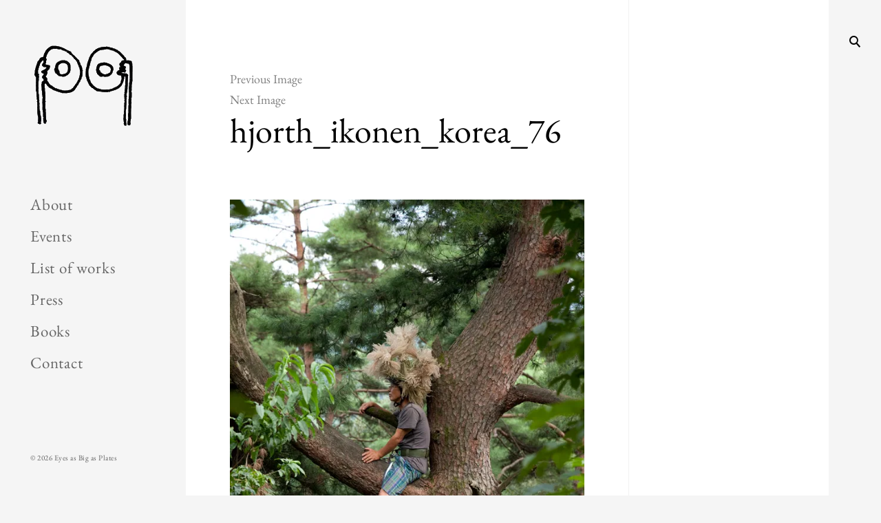

--- FILE ---
content_type: text/html; charset=UTF-8
request_url: https://eyesasbigasplates.com/2016/08/24/the-invincible-mr-jeong/hjorth_ikonen_korea_76/
body_size: 20163
content:
<!DOCTYPE html>
<!--[if IE 9]>    <html class="ie9"> <![endif]-->
<html lang="en-US">

<head>

	<meta charset="UTF-8">
	<meta name="viewport" content="width=device-width, initial-scale=1">
	<link rel="profile" href="http://gmpg.org/xfn/11">
	<link rel="pingback" href="https://eyesasbigasplates.com/xmlrpc.php">

	<title>hjorth_ikonen_korea_76 &#8211; Eyes as Big as Plates</title>
<meta name='robots' content='max-image-preview:large' />
<link rel='dns-prefetch' href='//secure.gravatar.com' />
<link rel='dns-prefetch' href='//stats.wp.com' />
<link rel='dns-prefetch' href='//fonts-api.wp.com' />
<link rel='dns-prefetch' href='//widgets.wp.com' />
<link rel='dns-prefetch' href='//jetpack.wordpress.com' />
<link rel='dns-prefetch' href='//s0.wp.com' />
<link rel='dns-prefetch' href='//public-api.wordpress.com' />
<link rel='dns-prefetch' href='//0.gravatar.com' />
<link rel='dns-prefetch' href='//1.gravatar.com' />
<link rel='dns-prefetch' href='//2.gravatar.com' />
<link rel='preconnect' href='//i0.wp.com' />
<link rel='preconnect' href='//c0.wp.com' />
<link rel="alternate" type="application/rss+xml" title="Eyes as Big as Plates &raquo; Feed" href="https://eyesasbigasplates.com/feed/" />
<link rel="alternate" type="application/rss+xml" title="Eyes as Big as Plates &raquo; Comments Feed" href="https://eyesasbigasplates.com/comments/feed/" />
<link rel="alternate" type="application/rss+xml" title="Eyes as Big as Plates &raquo; hjorth_ikonen_korea_76 Comments Feed" href="https://eyesasbigasplates.com/2016/08/24/the-invincible-mr-jeong/hjorth_ikonen_korea_76/feed/" />
<link rel="alternate" title="oEmbed (JSON)" type="application/json+oembed" href="https://eyesasbigasplates.com/wp-json/oembed/1.0/embed?url=https%3A%2F%2Feyesasbigasplates.com%2F2016%2F08%2F24%2Fthe-invincible-mr-jeong%2Fhjorth_ikonen_korea_76%2F" />
<link rel="alternate" title="oEmbed (XML)" type="text/xml+oembed" href="https://eyesasbigasplates.com/wp-json/oembed/1.0/embed?url=https%3A%2F%2Feyesasbigasplates.com%2F2016%2F08%2F24%2Fthe-invincible-mr-jeong%2Fhjorth_ikonen_korea_76%2F&#038;format=xml" />
<link rel='stylesheet' id='all-css-0f1f45f8e2b6a3edf03ba883a5bcb8b4' href='https://eyesasbigasplates.com/_static/??-eJydUlFOwzAMvRBZNAQbP4gPJu0AO4HrmjZdEofGocvtSSlUG6LTxFdix+/Z7zlDUMheyIsONjXGRz0wIztHPZKGGEmixniRVhYyJ1mV9N3wH4IlZJNKWFHf6CoZW+so2VJBswvsS2GcMktw5MoyHqM2Hm2qC3JHgXxNHk0J9ryDus76MLFOLSwIxVukqAA5gB0P9zWK4zqNPCFgUFUSYX8utynEA+TfzNKSK6A2eZG/1ZxXKGxnH64yTRspystrvKmye0/U55V7TVHYHbBnayvoV874q/gu6jfwmCs+zZcl+zqSAHicrbLmSAs7vOhR9qchmBHwQQo6OKlI0GP7Y/D3x5iZXtzzert5ut88rrcPn4gDFz0=' type='text/css' media='all' />
<style id='woocommerce-layout-inline-css'>

	.infinite-scroll .woocommerce-pagination {
		display: none;
	}
/*# sourceURL=woocommerce-layout-inline-css */
</style>
<style id='huntt-style-inline-css'>
body:not(.custom-background),
	.home:not(.custom-background) #primary,
	.archive:not(.custom-background),
	.archive:not(.custom-background) #primary,
	.index:not(.custom-background) #primary,
	.page-template-portfolio-page:not(.custom-background) #primary,
	body:not(.custom-background) .site-header {
		background-color: #f5f5f5;
	}

	body,
	.widget,
	.emphased,
	.emphasis,
	.widget_archive > ul > li:after,
	.widget_calendar th,
	.widget_calendar tbody a,
	.instagram-name,
	.comment-form label,
	.contact-form div label,
	.format-quote blockquote,
	.format-quote blockquote p,
	blockquote cite,
	blockquote + cite,
	blockquote + p cite,
	.wp-block-separator.is-style-dots:before {
		color: #000000;
	}

	hr:not(.wp-block-coblocks-dynamic-separator),
	.wp-block-separator {
		background-color: #000000;
	}

	.grid-wrapper .entry-content p,
	.grid-wrapper .entry-summary p,
	.grid-wrapper .entry-content li,
	.grid-wrapper .entry-summary li,
	.grid-wrapper .entry-content dd,
	.grid-wrapper .entry-summary dd,
	.sticky .featured,
	.sticky .featured:after,
	.single .entry-meta,
	.single .entry-meta > span:after,
	.widget_calendar td,
	.widget_calendar tfoot a {
		color: rgba(0,0,0,0.5);
	}

	.grid-wrapper .format-quote:before,
	.grid-wrapper .format-link:before {
		color: rgba(0,0,0,0.3);
	}

	.dropcap__duplicate {
		color: rgba(0,0,0,0.1);
	}

	h1,
	h2,
	h3,
	h4,
	h5,
	h6,
	h1 a,
	h2 a,
	h3 a,
	h4 a,
	h5 a,
	h6 a,
	.grid-wrapper .cat-links > a,
	.grid-wrapper .format-image .entry-footer a,
	.grid-wrapper .format-quote blockquote,
	.grid-wrapper .format-quote blockquote p,
	.grid-wrapper .format-link p,
	.widget-title,
	.widget_calendar caption {
		color: #000;
	}

	a,
	.single .cat-links a,
	.single .tags-links a,
	.single .entry-meta a,
	.widget a,
	.search-form input[type="submit"],
	.widget .search-form input[type="submit"],
	.posts-navigation a,
	.post-navigation a,
	body .single-soc-share-link a,
	.form-submit input[type="submit"]:hover,
	.contact-submit input[type="submit"]:hover,
	.comment-author .fn a,
	.comment-author .fn a:hover,
	.comment-metadata a:hover,
	.emphased a,
	.emphasis a {
		color: #7f7f7f;
	}

	.comment-metadata a,
	.single .tag-links a {
		color: rgba(127,127,127,0.5);
	}

	.posts-navigation i,
	.post-navigation i {
		color: rgba(127,127,127,0.1);
	}

	.form-submit input[type="submit"],
	.contact-submit input[type="submit"] {
		background: #7f7f7f;
	}

	.widget button,
	.widget .button,
	.widget input[type="button"],
	.widget input[type="reset"],
	.widget input[type="submit"] {
		background-color: #7f7f7f;
		border-color: #7f7f7f;
	}

	.widget button:hover,
	.widget .button:hover,
	.widget input[type="button"]:hover,
	.widget input[type="reset"]:hover,
	.widget input[type="submit"]:hover {
		color: #7f7f7f;
	}

	.null-instagram-feed > p > a,
	.grid-wrapper .cat-links > a:hover,
	.grid-wrapper .format-image .entry-footer a:hover,
	.widget .tagcloud a,
	input[type="text"], input[type="email"], input[type="tel"], input[type="url"], input[type="password"], input[type="search"], textarea, select,
	.search-form:before,
	.comment-metadata .comment-edit-link,
	.comment-reply-link {
		color: #7f7f7f;
		border-color: rgba(127,127,127,0.5);
	}

	.select2-container .select2-choice {
		color: #7f7f7f;
	}


	.search-form input[type="submit"]:hover,
	.posts-navigation a:hover i,
	.post-navigation a:hover i,
	.posts-navigation .nav-next a:hover i,
	.post-navigation .nav-next a:hover i {
		color: #000;
	}

	a:hover,
	.single .cat-links a:hover,
	.single .tags-links a:hover,
	.single .entry-meta a:hover,
	.widget a:hover,
	.single .tag-links a:hover {
		color: #000;
		border-color: #000;
	}

	.null-instagram-feed > p > a:hover,
	.widget .tagcloud a:hover,
	.comment-metadata .comment-edit-link:hover,
	.comment-reply-link:hover {
		color: #000;
		border-color: rgba(0,0,0,0.5);
	}

	input[type="text"]:hover, input[type="email"]:hover, input[type="tel"]:hover, input[type="url"]:hover, input[type="password"]:hover, input[type="search"]:hover, select:hover, textarea:hover,
	input[type="text"]:focus, input[type="email"]:focus, input[type="tel"]:focus, input[type="url"]:focus, input[type="password"]:focus, input[type="search"]:focus, textarea:focus {
		border-color: rgba(0,0,0,0.5);
		color: 	#000;
	}

	.nav-menu a {
		color: #656565;
	}

	.nav-menu .dropdown-toggle {
		color: rgba(101,101,101,0.2);
	}

	.nav-menu a:hover,
	.nav-menu .dropdown-toggle:hover,
	.nav-menu .current_page_item>a,
	.nav-menu .current-menu-item>a {
		color: #000;
	}

	.site-info {
		color: #606060;
	}

	.site-info a {
		color: #656565;
	}

	.site-info a:hover {
		color: #000;
	}

	.site-title a {
		color: #000;
	}

	.site-title a:hover {
		color: rgba(0,0,0,0.5);
	}

	.site-description {
		color: #606060;
	}

	.search-big__trigger,
	.icon-close,
	.search-big .search-form .search-field,
	.search-big .search-form input[type="search"]:focus,
	.searchwp-live-search-result > p > a,
	.searchwp-live-search-result > p a,
	body .searchwp-live-search-result p,
	.search .page-title span,
	.search .page-title,
	.searchwp-live-search-no-results em {
		color: #000;
	}

	.paging-navigation .current,
	.page-links > span,
	.paging-navigation a,
	.page-links a,
	.paging-navigation .dots {
		color: #000;
	}

	.paging-navigation .prev:after,
	.paging-navigation .next:after {
		border-color: #000;
	}

	.menu-toggle span,
	.menu-toggle span:before,
	.menu-toggle span:after {
		background: #000;
	}

	.search-big .search-form .search-field::-webkit-input-placeholder{
		color: #000;
		opacity: .5;
	}
	.search-big .search-form .search-field::-moz-placeholder {
		color: #000;
		opacity: .5;
	}

	.search-big__trigger:hover,
	.icon-close:hover,
	.searchwp-live-search-result > p > a:hover,
	.searchwp-live-search-result > p a:hover,
	.paging-navigation a:hover,
	.page-links a:hover	 {
		color: #828282;
	}

	.paging-navigation .prev:hover:after,
	.paging-navigation .next:hover:after {
		border-color: #828282;
	}

	.searchwp-live-search-result > p > a:hover,
	.searchwp-live-search-result > p a:hover {
		border-color: rgba(130,130,130,0.5);
	}

	/* Social Menu */
	.social-menu a {
		color: #656565;
	}

	.social-menu a:hover {
		color: #000;
	}

	@media screen and (min-width: 1025px) {

		.main-navigation .nav-menu {
			background-color: #f5f5f5;
		}

	}
/*# sourceURL=huntt-style-inline-css */
</style>
<link rel='stylesheet' id='only screen and (max-width: 768px)-css-b3941cf9deec68334ff6b3dd5a8ed797' href='https://eyesasbigasplates.com/wp-content/plugins/woocommerce/assets/css/woocommerce-smallscreen.css?m=1740399440' type='text/css' media='only screen and (max-width: 768px)' />
<style id='wp-img-auto-sizes-contain-inline-css'>
img:is([sizes=auto i],[sizes^="auto," i]){contain-intrinsic-size:3000px 1500px}
/*# sourceURL=wp-img-auto-sizes-contain-inline-css */
</style>
<style id='wp-emoji-styles-inline-css'>

	img.wp-smiley, img.emoji {
		display: inline !important;
		border: none !important;
		box-shadow: none !important;
		height: 1em !important;
		width: 1em !important;
		margin: 0 0.07em !important;
		vertical-align: -0.1em !important;
		background: none !important;
		padding: 0 !important;
	}
/*# sourceURL=wp-emoji-styles-inline-css */
</style>
<style id='wp-block-library-inline-css'>
:root{--wp-block-synced-color:#7a00df;--wp-block-synced-color--rgb:122,0,223;--wp-bound-block-color:var(--wp-block-synced-color);--wp-editor-canvas-background:#ddd;--wp-admin-theme-color:#007cba;--wp-admin-theme-color--rgb:0,124,186;--wp-admin-theme-color-darker-10:#006ba1;--wp-admin-theme-color-darker-10--rgb:0,107,160.5;--wp-admin-theme-color-darker-20:#005a87;--wp-admin-theme-color-darker-20--rgb:0,90,135;--wp-admin-border-width-focus:2px}@media (min-resolution:192dpi){:root{--wp-admin-border-width-focus:1.5px}}.wp-element-button{cursor:pointer}:root .has-very-light-gray-background-color{background-color:#eee}:root .has-very-dark-gray-background-color{background-color:#313131}:root .has-very-light-gray-color{color:#eee}:root .has-very-dark-gray-color{color:#313131}:root .has-vivid-green-cyan-to-vivid-cyan-blue-gradient-background{background:linear-gradient(135deg,#00d084,#0693e3)}:root .has-purple-crush-gradient-background{background:linear-gradient(135deg,#34e2e4,#4721fb 50%,#ab1dfe)}:root .has-hazy-dawn-gradient-background{background:linear-gradient(135deg,#faaca8,#dad0ec)}:root .has-subdued-olive-gradient-background{background:linear-gradient(135deg,#fafae1,#67a671)}:root .has-atomic-cream-gradient-background{background:linear-gradient(135deg,#fdd79a,#004a59)}:root .has-nightshade-gradient-background{background:linear-gradient(135deg,#330968,#31cdcf)}:root .has-midnight-gradient-background{background:linear-gradient(135deg,#020381,#2874fc)}:root{--wp--preset--font-size--normal:16px;--wp--preset--font-size--huge:42px}.has-regular-font-size{font-size:1em}.has-larger-font-size{font-size:2.625em}.has-normal-font-size{font-size:var(--wp--preset--font-size--normal)}.has-huge-font-size{font-size:var(--wp--preset--font-size--huge)}:root .has-text-align-center{text-align:center}:root .has-text-align-left{text-align:left}:root .has-text-align-right{text-align:right}.has-fit-text{white-space:nowrap!important}#end-resizable-editor-section{display:none}.aligncenter{clear:both}.items-justified-left{justify-content:flex-start}.items-justified-center{justify-content:center}.items-justified-right{justify-content:flex-end}.items-justified-space-between{justify-content:space-between}.screen-reader-text{word-wrap:normal!important;border:0;clip-path:inset(50%);height:1px;margin:-1px;overflow:hidden;padding:0;position:absolute;width:1px}.screen-reader-text:focus{background-color:#ddd;clip-path:none;color:#444;display:block;font-size:1em;height:auto;left:5px;line-height:normal;padding:15px 23px 14px;text-decoration:none;top:5px;width:auto;z-index:100000}html :where(.has-border-color){border-style:solid}html :where([style*=border-top-color]){border-top-style:solid}html :where([style*=border-right-color]){border-right-style:solid}html :where([style*=border-bottom-color]){border-bottom-style:solid}html :where([style*=border-left-color]){border-left-style:solid}html :where([style*=border-width]){border-style:solid}html :where([style*=border-top-width]){border-top-style:solid}html :where([style*=border-right-width]){border-right-style:solid}html :where([style*=border-bottom-width]){border-bottom-style:solid}html :where([style*=border-left-width]){border-left-style:solid}html :where(img[class*=wp-image-]){height:auto;max-width:100%}:where(figure){margin:0 0 1em}html :where(.is-position-sticky){--wp-admin--admin-bar--position-offset:var(--wp-admin--admin-bar--height,0px)}@media screen and (max-width:600px){html :where(.is-position-sticky){--wp-admin--admin-bar--position-offset:0px}}
.has-text-align-justify{text-align:justify;}

/*# sourceURL=wp-block-library-inline-css */
</style><style id='global-styles-inline-css'>
:root{--wp--preset--aspect-ratio--square: 1;--wp--preset--aspect-ratio--4-3: 4/3;--wp--preset--aspect-ratio--3-4: 3/4;--wp--preset--aspect-ratio--3-2: 3/2;--wp--preset--aspect-ratio--2-3: 2/3;--wp--preset--aspect-ratio--16-9: 16/9;--wp--preset--aspect-ratio--9-16: 9/16;--wp--preset--color--black: #000000;--wp--preset--color--cyan-bluish-gray: #abb8c3;--wp--preset--color--white: #ffffff;--wp--preset--color--pale-pink: #f78da7;--wp--preset--color--vivid-red: #cf2e2e;--wp--preset--color--luminous-vivid-orange: #ff6900;--wp--preset--color--luminous-vivid-amber: #fcb900;--wp--preset--color--light-green-cyan: #7bdcb5;--wp--preset--color--vivid-green-cyan: #00d084;--wp--preset--color--pale-cyan-blue: #8ed1fc;--wp--preset--color--vivid-cyan-blue: #0693e3;--wp--preset--color--vivid-purple: #9b51e0;--wp--preset--gradient--vivid-cyan-blue-to-vivid-purple: linear-gradient(135deg,rgb(6,147,227) 0%,rgb(155,81,224) 100%);--wp--preset--gradient--light-green-cyan-to-vivid-green-cyan: linear-gradient(135deg,rgb(122,220,180) 0%,rgb(0,208,130) 100%);--wp--preset--gradient--luminous-vivid-amber-to-luminous-vivid-orange: linear-gradient(135deg,rgb(252,185,0) 0%,rgb(255,105,0) 100%);--wp--preset--gradient--luminous-vivid-orange-to-vivid-red: linear-gradient(135deg,rgb(255,105,0) 0%,rgb(207,46,46) 100%);--wp--preset--gradient--very-light-gray-to-cyan-bluish-gray: linear-gradient(135deg,rgb(238,238,238) 0%,rgb(169,184,195) 100%);--wp--preset--gradient--cool-to-warm-spectrum: linear-gradient(135deg,rgb(74,234,220) 0%,rgb(151,120,209) 20%,rgb(207,42,186) 40%,rgb(238,44,130) 60%,rgb(251,105,98) 80%,rgb(254,248,76) 100%);--wp--preset--gradient--blush-light-purple: linear-gradient(135deg,rgb(255,206,236) 0%,rgb(152,150,240) 100%);--wp--preset--gradient--blush-bordeaux: linear-gradient(135deg,rgb(254,205,165) 0%,rgb(254,45,45) 50%,rgb(107,0,62) 100%);--wp--preset--gradient--luminous-dusk: linear-gradient(135deg,rgb(255,203,112) 0%,rgb(199,81,192) 50%,rgb(65,88,208) 100%);--wp--preset--gradient--pale-ocean: linear-gradient(135deg,rgb(255,245,203) 0%,rgb(182,227,212) 50%,rgb(51,167,181) 100%);--wp--preset--gradient--electric-grass: linear-gradient(135deg,rgb(202,248,128) 0%,rgb(113,206,126) 100%);--wp--preset--gradient--midnight: linear-gradient(135deg,rgb(2,3,129) 0%,rgb(40,116,252) 100%);--wp--preset--font-size--small: 15px;--wp--preset--font-size--medium: 20px;--wp--preset--font-size--large: 24px;--wp--preset--font-size--x-large: 42px;--wp--preset--font-size--regular: 17px;--wp--preset--font-size--larger: 34px;--wp--preset--font-size--huge: 48px;--wp--preset--font-family--albert-sans: 'Albert Sans', sans-serif;--wp--preset--font-family--alegreya: Alegreya, serif;--wp--preset--font-family--arvo: Arvo, serif;--wp--preset--font-family--bodoni-moda: 'Bodoni Moda', serif;--wp--preset--font-family--bricolage-grotesque: 'Bricolage Grotesque', sans-serif;--wp--preset--font-family--cabin: Cabin, sans-serif;--wp--preset--font-family--chivo: Chivo, sans-serif;--wp--preset--font-family--commissioner: Commissioner, sans-serif;--wp--preset--font-family--cormorant: Cormorant, serif;--wp--preset--font-family--courier-prime: 'Courier Prime', monospace;--wp--preset--font-family--crimson-pro: 'Crimson Pro', serif;--wp--preset--font-family--dm-mono: 'DM Mono', monospace;--wp--preset--font-family--dm-sans: 'DM Sans', sans-serif;--wp--preset--font-family--dm-serif-display: 'DM Serif Display', serif;--wp--preset--font-family--domine: Domine, serif;--wp--preset--font-family--eb-garamond: 'EB Garamond', serif;--wp--preset--font-family--epilogue: Epilogue, sans-serif;--wp--preset--font-family--fahkwang: Fahkwang, sans-serif;--wp--preset--font-family--figtree: Figtree, sans-serif;--wp--preset--font-family--fira-sans: 'Fira Sans', sans-serif;--wp--preset--font-family--fjalla-one: 'Fjalla One', sans-serif;--wp--preset--font-family--fraunces: Fraunces, serif;--wp--preset--font-family--gabarito: Gabarito, system-ui;--wp--preset--font-family--ibm-plex-mono: 'IBM Plex Mono', monospace;--wp--preset--font-family--ibm-plex-sans: 'IBM Plex Sans', sans-serif;--wp--preset--font-family--ibarra-real-nova: 'Ibarra Real Nova', serif;--wp--preset--font-family--instrument-serif: 'Instrument Serif', serif;--wp--preset--font-family--inter: Inter, sans-serif;--wp--preset--font-family--josefin-sans: 'Josefin Sans', sans-serif;--wp--preset--font-family--jost: Jost, sans-serif;--wp--preset--font-family--libre-baskerville: 'Libre Baskerville', serif;--wp--preset--font-family--libre-franklin: 'Libre Franklin', sans-serif;--wp--preset--font-family--literata: Literata, serif;--wp--preset--font-family--lora: Lora, serif;--wp--preset--font-family--merriweather: Merriweather, serif;--wp--preset--font-family--montserrat: Montserrat, sans-serif;--wp--preset--font-family--newsreader: Newsreader, serif;--wp--preset--font-family--noto-sans-mono: 'Noto Sans Mono', sans-serif;--wp--preset--font-family--nunito: Nunito, sans-serif;--wp--preset--font-family--open-sans: 'Open Sans', sans-serif;--wp--preset--font-family--overpass: Overpass, sans-serif;--wp--preset--font-family--pt-serif: 'PT Serif', serif;--wp--preset--font-family--petrona: Petrona, serif;--wp--preset--font-family--piazzolla: Piazzolla, serif;--wp--preset--font-family--playfair-display: 'Playfair Display', serif;--wp--preset--font-family--plus-jakarta-sans: 'Plus Jakarta Sans', sans-serif;--wp--preset--font-family--poppins: Poppins, sans-serif;--wp--preset--font-family--raleway: Raleway, sans-serif;--wp--preset--font-family--roboto: Roboto, sans-serif;--wp--preset--font-family--roboto-slab: 'Roboto Slab', serif;--wp--preset--font-family--rubik: Rubik, sans-serif;--wp--preset--font-family--rufina: Rufina, serif;--wp--preset--font-family--sora: Sora, sans-serif;--wp--preset--font-family--source-sans-3: 'Source Sans 3', sans-serif;--wp--preset--font-family--source-serif-4: 'Source Serif 4', serif;--wp--preset--font-family--space-mono: 'Space Mono', monospace;--wp--preset--font-family--syne: Syne, sans-serif;--wp--preset--font-family--texturina: Texturina, serif;--wp--preset--font-family--urbanist: Urbanist, sans-serif;--wp--preset--font-family--work-sans: 'Work Sans', sans-serif;--wp--preset--spacing--20: 0.44rem;--wp--preset--spacing--30: 0.67rem;--wp--preset--spacing--40: 1rem;--wp--preset--spacing--50: 1.5rem;--wp--preset--spacing--60: 2.25rem;--wp--preset--spacing--70: 3.38rem;--wp--preset--spacing--80: 5.06rem;--wp--preset--shadow--natural: 6px 6px 9px rgba(0, 0, 0, 0.2);--wp--preset--shadow--deep: 12px 12px 50px rgba(0, 0, 0, 0.4);--wp--preset--shadow--sharp: 6px 6px 0px rgba(0, 0, 0, 0.2);--wp--preset--shadow--outlined: 6px 6px 0px -3px rgb(255, 255, 255), 6px 6px rgb(0, 0, 0);--wp--preset--shadow--crisp: 6px 6px 0px rgb(0, 0, 0);}:where(.is-layout-flex){gap: 0.5em;}:where(.is-layout-grid){gap: 0.5em;}body .is-layout-flex{display: flex;}.is-layout-flex{flex-wrap: wrap;align-items: center;}.is-layout-flex > :is(*, div){margin: 0;}body .is-layout-grid{display: grid;}.is-layout-grid > :is(*, div){margin: 0;}:where(.wp-block-columns.is-layout-flex){gap: 2em;}:where(.wp-block-columns.is-layout-grid){gap: 2em;}:where(.wp-block-post-template.is-layout-flex){gap: 1.25em;}:where(.wp-block-post-template.is-layout-grid){gap: 1.25em;}.has-black-color{color: var(--wp--preset--color--black) !important;}.has-cyan-bluish-gray-color{color: var(--wp--preset--color--cyan-bluish-gray) !important;}.has-white-color{color: var(--wp--preset--color--white) !important;}.has-pale-pink-color{color: var(--wp--preset--color--pale-pink) !important;}.has-vivid-red-color{color: var(--wp--preset--color--vivid-red) !important;}.has-luminous-vivid-orange-color{color: var(--wp--preset--color--luminous-vivid-orange) !important;}.has-luminous-vivid-amber-color{color: var(--wp--preset--color--luminous-vivid-amber) !important;}.has-light-green-cyan-color{color: var(--wp--preset--color--light-green-cyan) !important;}.has-vivid-green-cyan-color{color: var(--wp--preset--color--vivid-green-cyan) !important;}.has-pale-cyan-blue-color{color: var(--wp--preset--color--pale-cyan-blue) !important;}.has-vivid-cyan-blue-color{color: var(--wp--preset--color--vivid-cyan-blue) !important;}.has-vivid-purple-color{color: var(--wp--preset--color--vivid-purple) !important;}.has-black-background-color{background-color: var(--wp--preset--color--black) !important;}.has-cyan-bluish-gray-background-color{background-color: var(--wp--preset--color--cyan-bluish-gray) !important;}.has-white-background-color{background-color: var(--wp--preset--color--white) !important;}.has-pale-pink-background-color{background-color: var(--wp--preset--color--pale-pink) !important;}.has-vivid-red-background-color{background-color: var(--wp--preset--color--vivid-red) !important;}.has-luminous-vivid-orange-background-color{background-color: var(--wp--preset--color--luminous-vivid-orange) !important;}.has-luminous-vivid-amber-background-color{background-color: var(--wp--preset--color--luminous-vivid-amber) !important;}.has-light-green-cyan-background-color{background-color: var(--wp--preset--color--light-green-cyan) !important;}.has-vivid-green-cyan-background-color{background-color: var(--wp--preset--color--vivid-green-cyan) !important;}.has-pale-cyan-blue-background-color{background-color: var(--wp--preset--color--pale-cyan-blue) !important;}.has-vivid-cyan-blue-background-color{background-color: var(--wp--preset--color--vivid-cyan-blue) !important;}.has-vivid-purple-background-color{background-color: var(--wp--preset--color--vivid-purple) !important;}.has-black-border-color{border-color: var(--wp--preset--color--black) !important;}.has-cyan-bluish-gray-border-color{border-color: var(--wp--preset--color--cyan-bluish-gray) !important;}.has-white-border-color{border-color: var(--wp--preset--color--white) !important;}.has-pale-pink-border-color{border-color: var(--wp--preset--color--pale-pink) !important;}.has-vivid-red-border-color{border-color: var(--wp--preset--color--vivid-red) !important;}.has-luminous-vivid-orange-border-color{border-color: var(--wp--preset--color--luminous-vivid-orange) !important;}.has-luminous-vivid-amber-border-color{border-color: var(--wp--preset--color--luminous-vivid-amber) !important;}.has-light-green-cyan-border-color{border-color: var(--wp--preset--color--light-green-cyan) !important;}.has-vivid-green-cyan-border-color{border-color: var(--wp--preset--color--vivid-green-cyan) !important;}.has-pale-cyan-blue-border-color{border-color: var(--wp--preset--color--pale-cyan-blue) !important;}.has-vivid-cyan-blue-border-color{border-color: var(--wp--preset--color--vivid-cyan-blue) !important;}.has-vivid-purple-border-color{border-color: var(--wp--preset--color--vivid-purple) !important;}.has-vivid-cyan-blue-to-vivid-purple-gradient-background{background: var(--wp--preset--gradient--vivid-cyan-blue-to-vivid-purple) !important;}.has-light-green-cyan-to-vivid-green-cyan-gradient-background{background: var(--wp--preset--gradient--light-green-cyan-to-vivid-green-cyan) !important;}.has-luminous-vivid-amber-to-luminous-vivid-orange-gradient-background{background: var(--wp--preset--gradient--luminous-vivid-amber-to-luminous-vivid-orange) !important;}.has-luminous-vivid-orange-to-vivid-red-gradient-background{background: var(--wp--preset--gradient--luminous-vivid-orange-to-vivid-red) !important;}.has-very-light-gray-to-cyan-bluish-gray-gradient-background{background: var(--wp--preset--gradient--very-light-gray-to-cyan-bluish-gray) !important;}.has-cool-to-warm-spectrum-gradient-background{background: var(--wp--preset--gradient--cool-to-warm-spectrum) !important;}.has-blush-light-purple-gradient-background{background: var(--wp--preset--gradient--blush-light-purple) !important;}.has-blush-bordeaux-gradient-background{background: var(--wp--preset--gradient--blush-bordeaux) !important;}.has-luminous-dusk-gradient-background{background: var(--wp--preset--gradient--luminous-dusk) !important;}.has-pale-ocean-gradient-background{background: var(--wp--preset--gradient--pale-ocean) !important;}.has-electric-grass-gradient-background{background: var(--wp--preset--gradient--electric-grass) !important;}.has-midnight-gradient-background{background: var(--wp--preset--gradient--midnight) !important;}.has-small-font-size{font-size: var(--wp--preset--font-size--small) !important;}.has-medium-font-size{font-size: var(--wp--preset--font-size--medium) !important;}.has-large-font-size{font-size: var(--wp--preset--font-size--large) !important;}.has-x-large-font-size{font-size: var(--wp--preset--font-size--x-large) !important;}.has-albert-sans-font-family{font-family: var(--wp--preset--font-family--albert-sans) !important;}.has-alegreya-font-family{font-family: var(--wp--preset--font-family--alegreya) !important;}.has-arvo-font-family{font-family: var(--wp--preset--font-family--arvo) !important;}.has-bodoni-moda-font-family{font-family: var(--wp--preset--font-family--bodoni-moda) !important;}.has-bricolage-grotesque-font-family{font-family: var(--wp--preset--font-family--bricolage-grotesque) !important;}.has-cabin-font-family{font-family: var(--wp--preset--font-family--cabin) !important;}.has-chivo-font-family{font-family: var(--wp--preset--font-family--chivo) !important;}.has-commissioner-font-family{font-family: var(--wp--preset--font-family--commissioner) !important;}.has-cormorant-font-family{font-family: var(--wp--preset--font-family--cormorant) !important;}.has-courier-prime-font-family{font-family: var(--wp--preset--font-family--courier-prime) !important;}.has-crimson-pro-font-family{font-family: var(--wp--preset--font-family--crimson-pro) !important;}.has-dm-mono-font-family{font-family: var(--wp--preset--font-family--dm-mono) !important;}.has-dm-sans-font-family{font-family: var(--wp--preset--font-family--dm-sans) !important;}.has-dm-serif-display-font-family{font-family: var(--wp--preset--font-family--dm-serif-display) !important;}.has-domine-font-family{font-family: var(--wp--preset--font-family--domine) !important;}.has-eb-garamond-font-family{font-family: var(--wp--preset--font-family--eb-garamond) !important;}.has-epilogue-font-family{font-family: var(--wp--preset--font-family--epilogue) !important;}.has-fahkwang-font-family{font-family: var(--wp--preset--font-family--fahkwang) !important;}.has-figtree-font-family{font-family: var(--wp--preset--font-family--figtree) !important;}.has-fira-sans-font-family{font-family: var(--wp--preset--font-family--fira-sans) !important;}.has-fjalla-one-font-family{font-family: var(--wp--preset--font-family--fjalla-one) !important;}.has-fraunces-font-family{font-family: var(--wp--preset--font-family--fraunces) !important;}.has-gabarito-font-family{font-family: var(--wp--preset--font-family--gabarito) !important;}.has-ibm-plex-mono-font-family{font-family: var(--wp--preset--font-family--ibm-plex-mono) !important;}.has-ibm-plex-sans-font-family{font-family: var(--wp--preset--font-family--ibm-plex-sans) !important;}.has-ibarra-real-nova-font-family{font-family: var(--wp--preset--font-family--ibarra-real-nova) !important;}.has-instrument-serif-font-family{font-family: var(--wp--preset--font-family--instrument-serif) !important;}.has-inter-font-family{font-family: var(--wp--preset--font-family--inter) !important;}.has-josefin-sans-font-family{font-family: var(--wp--preset--font-family--josefin-sans) !important;}.has-jost-font-family{font-family: var(--wp--preset--font-family--jost) !important;}.has-libre-baskerville-font-family{font-family: var(--wp--preset--font-family--libre-baskerville) !important;}.has-libre-franklin-font-family{font-family: var(--wp--preset--font-family--libre-franklin) !important;}.has-literata-font-family{font-family: var(--wp--preset--font-family--literata) !important;}.has-lora-font-family{font-family: var(--wp--preset--font-family--lora) !important;}.has-merriweather-font-family{font-family: var(--wp--preset--font-family--merriweather) !important;}.has-montserrat-font-family{font-family: var(--wp--preset--font-family--montserrat) !important;}.has-newsreader-font-family{font-family: var(--wp--preset--font-family--newsreader) !important;}.has-noto-sans-mono-font-family{font-family: var(--wp--preset--font-family--noto-sans-mono) !important;}.has-nunito-font-family{font-family: var(--wp--preset--font-family--nunito) !important;}.has-open-sans-font-family{font-family: var(--wp--preset--font-family--open-sans) !important;}.has-overpass-font-family{font-family: var(--wp--preset--font-family--overpass) !important;}.has-pt-serif-font-family{font-family: var(--wp--preset--font-family--pt-serif) !important;}.has-petrona-font-family{font-family: var(--wp--preset--font-family--petrona) !important;}.has-piazzolla-font-family{font-family: var(--wp--preset--font-family--piazzolla) !important;}.has-playfair-display-font-family{font-family: var(--wp--preset--font-family--playfair-display) !important;}.has-plus-jakarta-sans-font-family{font-family: var(--wp--preset--font-family--plus-jakarta-sans) !important;}.has-poppins-font-family{font-family: var(--wp--preset--font-family--poppins) !important;}.has-raleway-font-family{font-family: var(--wp--preset--font-family--raleway) !important;}.has-roboto-font-family{font-family: var(--wp--preset--font-family--roboto) !important;}.has-roboto-slab-font-family{font-family: var(--wp--preset--font-family--roboto-slab) !important;}.has-rubik-font-family{font-family: var(--wp--preset--font-family--rubik) !important;}.has-rufina-font-family{font-family: var(--wp--preset--font-family--rufina) !important;}.has-sora-font-family{font-family: var(--wp--preset--font-family--sora) !important;}.has-source-sans-3-font-family{font-family: var(--wp--preset--font-family--source-sans-3) !important;}.has-source-serif-4-font-family{font-family: var(--wp--preset--font-family--source-serif-4) !important;}.has-space-mono-font-family{font-family: var(--wp--preset--font-family--space-mono) !important;}.has-syne-font-family{font-family: var(--wp--preset--font-family--syne) !important;}.has-texturina-font-family{font-family: var(--wp--preset--font-family--texturina) !important;}.has-urbanist-font-family{font-family: var(--wp--preset--font-family--urbanist) !important;}.has-work-sans-font-family{font-family: var(--wp--preset--font-family--work-sans) !important;}
/*# sourceURL=global-styles-inline-css */
</style>

<style id='classic-theme-styles-inline-css'>
/*! This file is auto-generated */
.wp-block-button__link{color:#fff;background-color:#32373c;border-radius:9999px;box-shadow:none;text-decoration:none;padding:calc(.667em + 2px) calc(1.333em + 2px);font-size:1.125em}.wp-block-file__button{background:#32373c;color:#fff;text-decoration:none}
/*# sourceURL=/wp-includes/css/classic-themes.min.css */
</style>
<style id='woocommerce-inline-inline-css'>
.woocommerce form .form-row .required { visibility: visible; }
/*# sourceURL=woocommerce-inline-inline-css */
</style>
<link rel='stylesheet' id='dashicons-css' href='https://eyesasbigasplates.com/wp-includes/css/dashicons.min.css?ver=6.9' media='all' />
<link rel='stylesheet' id='huntt-fonts-css' href='https://fonts-api.wp.com/css?family=Roboto%3A400%2C300%2C300i%2C400i%2C500%2C500i%2C700%2C700i&#038;subset=latin%2Clatin-ext&#038;ver=6.9' media='all' />
<link rel='stylesheet' id='wp-calypso-bridge-masterbar-css' href='https://eyesasbigasplates.com/wp-content/mu-plugins/wpcomsh/vendor/automattic/wc-calypso-bridge/store-on-wpcom/assets/css/masterbar.css?ver=2.11.3' media='all' />
<style id='jetpack-global-styles-frontend-style-inline-css'>
:root { --font-headings: unset; --font-base: unset; --font-headings-default: -apple-system,BlinkMacSystemFont,"Segoe UI",Roboto,Oxygen-Sans,Ubuntu,Cantarell,"Helvetica Neue",sans-serif; --font-base-default: -apple-system,BlinkMacSystemFont,"Segoe UI",Roboto,Oxygen-Sans,Ubuntu,Cantarell,"Helvetica Neue",sans-serif;}
/*# sourceURL=jetpack-global-styles-frontend-style-inline-css */
</style>
<script type="text/javascript" id="jetpack-mu-wpcom-settings-js-before">
/* <![CDATA[ */
var JETPACK_MU_WPCOM_SETTINGS = {"assetsUrl":"https://eyesasbigasplates.com/wp-content/mu-plugins/wpcomsh/jetpack_vendor/automattic/jetpack-mu-wpcom/src/build/"};
//# sourceURL=jetpack-mu-wpcom-settings-js-before
/* ]]> */
</script>
<script type="text/javascript" src="https://eyesasbigasplates.com/wp-includes/js/jquery/jquery.min.js?ver=3.7.1" id="jquery-core-js"></script>
<script type="text/javascript" id="woocommerce-ajax-mini-cart-js-extra">
/* <![CDATA[ */
var wooAmcVars = {"ajaxurl":"https://eyesasbigasplates.com/wp-admin/admin-ajax.php","nonce":"976aa84731","cart_type":"right"};
//# sourceURL=woocommerce-ajax-mini-cart-js-extra
/* ]]> */
</script>
<script type="text/javascript" id="wc-add-to-cart-js-extra">
/* <![CDATA[ */
var wc_add_to_cart_params = {"ajax_url":"/wp-admin/admin-ajax.php","wc_ajax_url":"/?wc-ajax=%%endpoint%%","i18n_view_cart":"View cart","cart_url":"https://eyesasbigasplates.com/cart/","is_cart":"","cart_redirect_after_add":"no"};
//# sourceURL=wc-add-to-cart-js-extra
/* ]]> */
</script>
<script type="text/javascript" id="woocommerce-js-extra">
/* <![CDATA[ */
var woocommerce_params = {"ajax_url":"/wp-admin/admin-ajax.php","wc_ajax_url":"/?wc-ajax=%%endpoint%%","i18n_password_show":"Show password","i18n_password_hide":"Hide password"};
//# sourceURL=woocommerce-js-extra
/* ]]> */
</script>
<script type='text/javascript'  src='https://eyesasbigasplates.com/_static/??-eJydj8sKwjAQRX/ISVoQ60Zc+wF+QDqZlrR5mQfVvze2XXShgsLAPO7lcGfyoCzqLCnyodQtU3isDYzqg0jEjLJsiLvJAzqbyCbude6VjXxyDsQg7sVqFaAIRcqtVviCeQodYYKIwWndivAvaBYNwnL5TEBnDAUkLmKktHkIWu1wzGpd2bxeL9/zvKF1YbZJLqSE5OacP0OGWIxuVFQmtkz/B9nIK+RsTnVz2FdVc6yrJ4XgtUE='></script>
<link rel="https://api.w.org/" href="https://eyesasbigasplates.com/wp-json/" /><link rel="alternate" title="JSON" type="application/json" href="https://eyesasbigasplates.com/wp-json/wp/v2/media/2399" /><link rel="EditURI" type="application/rsd+xml" title="RSD" href="https://eyesasbigasplates.com/xmlrpc.php?rsd" />

<link rel="canonical" href="https://eyesasbigasplates.com/2016/08/24/the-invincible-mr-jeong/hjorth_ikonen_korea_76/" />
<link rel='shortlink' href='https://wp.me/a3cy9v-CH' />
		<!-- Custom Logo: hide header text -->
		<style id="custom-logo-css" type="text/css">
			.site-title, .site-description {
				position: absolute;
				clip-path: inset(50%);
			}
		</style>
			<style>img#wpstats{display:none}</style>
			<noscript><style>.woocommerce-product-gallery{ opacity: 1 !important; }</style></noscript>
			<style type="text/css">
			.recentcomments a {
				display: inline !important;
				padding: 0 !important;
				margin: 0 !important;
			}

			table.recentcommentsavatartop img.avatar, table.recentcommentsavatarend img.avatar {
				border: 0;
				margin: 0;
			}

			table.recentcommentsavatartop a, table.recentcommentsavatarend a {
				border: 0 !important;
				background-color: transparent !important;
			}

			td.recentcommentsavatarend, td.recentcommentsavatartop {
				padding: 0 0 1px 0;
				margin: 0;
			}

			td.recentcommentstextend {
				border: none !important;
				padding: 0 0 2px 10px;
			}

			.rtl td.recentcommentstextend {
				padding: 0 10px 2px 0;
			}

			td.recentcommentstexttop {
				border: none;
				padding: 0 0 0 10px;
			}

			.rtl td.recentcommentstexttop {
				padding: 0 10px 0 0;
			}
		</style>
		<meta name="description" content="EYES AS BIG AS PLATES" />

<!-- Jetpack Open Graph Tags -->
<meta property="og:type" content="article" />
<meta property="og:title" content="hjorth_ikonen_korea_76" />
<meta property="og:url" content="https://eyesasbigasplates.com/2016/08/24/the-invincible-mr-jeong/hjorth_ikonen_korea_76/" />
<meta property="og:description" content="Visit the post for more." />
<meta property="article:published_time" content="2016-08-24T03:20:36+00:00" />
<meta property="article:modified_time" content="2016-08-24T03:20:36+00:00" />
<meta property="og:site_name" content="Eyes as Big as Plates" />
<meta property="og:image" content="https://eyesasbigasplates.com/wp-content/uploads/2016/08/hjorth_ikonen_korea_76.jpg" />
<meta property="og:image:alt" content="" />
<meta property="og:locale" content="en_US" />
<meta name="twitter:text:title" content="hjorth_ikonen_korea_76" />
<meta name="twitter:image" content="https://i0.wp.com/eyesasbigasplates.com/wp-content/uploads/2016/08/hjorth_ikonen_korea_76.jpg?fit=600%2C900&#038;ssl=1&#038;w=640" />
<meta name="twitter:card" content="summary_large_image" />
<meta name="twitter:description" content="Visit the post for more." />

<!-- End Jetpack Open Graph Tags -->
<link rel="icon" href="https://i0.wp.com/eyesasbigasplates.com/wp-content/uploads/2022/08/cropped-android-chrome-512x512-1.png?fit=32%2C32&#038;ssl=1" sizes="32x32" />
<link rel="icon" href="https://i0.wp.com/eyesasbigasplates.com/wp-content/uploads/2022/08/cropped-android-chrome-512x512-1.png?fit=192%2C192&#038;ssl=1" sizes="192x192" />
<link rel="apple-touch-icon" href="https://i0.wp.com/eyesasbigasplates.com/wp-content/uploads/2022/08/cropped-android-chrome-512x512-1.png?fit=180%2C180&#038;ssl=1" />
<meta name="msapplication-TileImage" content="https://i0.wp.com/eyesasbigasplates.com/wp-content/uploads/2022/08/cropped-android-chrome-512x512-1.png?fit=270%2C270&#038;ssl=1" />
	<style>
		.kirki-customizer-loading-wrapper {
			background-image: none !important;
		}
	</style>
	<style type="text/css" id="wp-custom-css">h1.site-title {
font-size: 20px;
}
.post .entry-title a {
  font-size: 25px;
}
.single article .wp-post-image {
	display: none;
}

.home .entry-meta, .archive .entry-content, .archive .entry-meta, .search .entry-content, .search .entry-meta {
	display: none;
}
.main-navigation a {
  font-size: 23px;
}
p{
	font-size:20px;
	}
/* Chen test mobile menu - start */
.main-navigation .menu-menu-1-container {
	bottom: 100%;
}
/* Chen test mobile menu - end */

/* Chen to fix mobile icon not redirect to home page issue */

div.site-branding {
	position: relative;
	z-index: 9; 
}

/* Chen to fix mobile icon not redirect to home page issue - end*/

/* Chen to hide the date on the pdp page; and hide the pdp tabs */

.product-template-default .entry-date {
	display: none;
}

.wc-tabs {
	display:none;
}

/* Chen - to hide the mini cart icon by default */

.woo_amc_open.right-top {
	display: none;
}

.page-id-5737 .woo_amc_open.right-top {
	display: block;
}</style><style id="kirki-inline-styles">.tk-theme-frontend, body .editor-styles-wrapper, .widget-title, .wp-playlist-tracks .wp-playlist-item-title, .wp-playlist-tracks .wp-playlist-item-artist, .grid-wrapper .cat-links, .grid-wrapper .format-quote cite, .woocommerce .checkout_coupon button.button,.woocommerce .widget_price_filter .price_slider_amount button.button,.woocommerce .products .product a.button,.woocommerce-page .products .product a.button,.woocommerce .products .product a.added_to_cart,.woocommerce-page .products .product a.added_to_cart,.woocommerce .products .product p.out-of-stock,.woocommerce-page .products .product p.out-of-stock{font-family:EB Garamond;font-weight:400;}.tk-theme-frontend h1, .tk-theme-frontend h2, .tk-theme-frontend h3, .tk-theme-frontend h4, .tk-theme-frontend h5, .tk-theme-frontend h6, .edit-post-visual-editor h1, .edit-post-visual-editor h2, .edit-post-visual-editor h3, .edit-post-visual-editor h4, .edit-post-visual-editor h5, .edit-post-visual-editor h6, .post-type-post .editor-post-title__block .editor-post-title__input, .tk-theme-frontend button, .edit-post-visual-editor button, .button, .tk-theme-frontend input[type="button"], .edit-post-visual-editor input[type="button"], .tk-theme-frontend input[type="reset"], .edit-post-visual-editor input[type="reset"], .tk-theme-frontend input[type="submit"], .edit-post-visual-editor input[type="submit"], .search-big .search-field, .page-links, .posts-navigation, .post-navigation, .paging-navigation li, .wp-playlist .wp-playlist-caption, .wp-playlist-item-length, .format-quote blockquote, .featured-image a:after, blockquote cite, blockquote + cite, blockquote + p cite, .page .page-header .edit-link a, .single .entry-header .edit-link a, .no-results .page-content > p, .searchwp-live-search-no-results, .error404 .site-content, div#jp-relatedposts.jp-relatedposts h3.jp-relatedposts-headline, div#jp-relatedposts.jp-relatedposts div.jp-relatedposts-items .jp-relatedposts-post .jp-relatedposts-post-title a, .search-form input[type="submit"], .grid-wrapper .format-link p, .grid-wrapper #infinite-handle span button, #infinite-handle .nav-previous a, th, #add_payment_method .wc-proceed-to-checkout a.checkout-button,.woocommerce-cart .wc-proceed-to-checkout a.checkout-button,.woocommerce-checkout .wc-proceed-to-checkout a.checkout-button,.woocommerce-account .woocommerce-MyAccount-navigation ul li a,.woocommerce div.product .woocommerce-tabs ul.tabs li a,.woocommerce .products .product span.wc-new-badge,.woocommerce .woocommerce-result-count,.widget.woocommerce.widget_recent_reviews .product_list_widget li>a,.woocommerce span.onsale,.woocommerce .products .product .onsale,.woocommerce nav.woocommerce-pagination ul li a,.woocommerce nav.woocommerce-pagination ul li span,.woocommerce table.shop_attributes th,.woocommerce #reviews #comments ol.commentlist li .comment-text .meta strong,.woocommerce #review_form #respond .comment-form-rating label,.woocommerce-cart .woocommerce .shop_table .product-name a,.woocommerce fieldset legend,.woocommerce .widget_shopping_cart .cart_list li a:not(.remove),.woocommerce.widget_shopping_cart .cart_list li a:not(.remove),.woocommerce-page .widget_shopping_cart .buttons a,.woocommerce .widget_shopping_cart .buttons a,.widget.woocommerce .product_list_widget .product-title,.site-header .main-navigation ul .menu-item-type-woocommerce-cart ul.cart_list a:not(.remove),.site-header .main-navigation ul .menu-item-type-woocommerce-cart p.buttons a.button,p.return-to-shop a.button,a.button.download,.woocommerce-error a.button,.woocommerce-info a.button,.woocommerce-Message a.button,.woocommerce-message a.button,.woocommerce .products .product .star-rating>span strong,.quick-view-trigger,a.added_to_cart,.mini-cart .woocommerce.widget_shopping_cart .cart_list li.empty,.shop_table .quantity #down,.shop_table .quantity #up, .woocommerce .cart .actions button.button{font-family:EB Garamond;font-weight:400;}/* cyrillic-ext */
@font-face {
  font-family: 'EB Garamond';
  font-style: normal;
  font-weight: 400;
  font-display: swap;
  src: url(https://eyesasbigasplates.com/wp-content/fonts/eb-garamond/SlGDmQSNjdsmc35JDF1K5E55YMjF_7DPuGi-6_RkCY9_S6w.woff2) format('woff2');
  unicode-range: U+0460-052F, U+1C80-1C8A, U+20B4, U+2DE0-2DFF, U+A640-A69F, U+FE2E-FE2F;
}
/* cyrillic */
@font-face {
  font-family: 'EB Garamond';
  font-style: normal;
  font-weight: 400;
  font-display: swap;
  src: url(https://eyesasbigasplates.com/wp-content/fonts/eb-garamond/SlGDmQSNjdsmc35JDF1K5E55YMjF_7DPuGi-6_RkAI9_S6w.woff2) format('woff2');
  unicode-range: U+0301, U+0400-045F, U+0490-0491, U+04B0-04B1, U+2116;
}
/* greek-ext */
@font-face {
  font-family: 'EB Garamond';
  font-style: normal;
  font-weight: 400;
  font-display: swap;
  src: url(https://eyesasbigasplates.com/wp-content/fonts/eb-garamond/SlGDmQSNjdsmc35JDF1K5E55YMjF_7DPuGi-6_RkCI9_S6w.woff2) format('woff2');
  unicode-range: U+1F00-1FFF;
}
/* greek */
@font-face {
  font-family: 'EB Garamond';
  font-style: normal;
  font-weight: 400;
  font-display: swap;
  src: url(https://eyesasbigasplates.com/wp-content/fonts/eb-garamond/SlGDmQSNjdsmc35JDF1K5E55YMjF_7DPuGi-6_RkB49_S6w.woff2) format('woff2');
  unicode-range: U+0370-0377, U+037A-037F, U+0384-038A, U+038C, U+038E-03A1, U+03A3-03FF;
}
/* vietnamese */
@font-face {
  font-family: 'EB Garamond';
  font-style: normal;
  font-weight: 400;
  font-display: swap;
  src: url(https://eyesasbigasplates.com/wp-content/fonts/eb-garamond/SlGDmQSNjdsmc35JDF1K5E55YMjF_7DPuGi-6_RkC49_S6w.woff2) format('woff2');
  unicode-range: U+0102-0103, U+0110-0111, U+0128-0129, U+0168-0169, U+01A0-01A1, U+01AF-01B0, U+0300-0301, U+0303-0304, U+0308-0309, U+0323, U+0329, U+1EA0-1EF9, U+20AB;
}
/* latin-ext */
@font-face {
  font-family: 'EB Garamond';
  font-style: normal;
  font-weight: 400;
  font-display: swap;
  src: url(https://eyesasbigasplates.com/wp-content/fonts/eb-garamond/SlGDmQSNjdsmc35JDF1K5E55YMjF_7DPuGi-6_RkCo9_S6w.woff2) format('woff2');
  unicode-range: U+0100-02BA, U+02BD-02C5, U+02C7-02CC, U+02CE-02D7, U+02DD-02FF, U+0304, U+0308, U+0329, U+1D00-1DBF, U+1E00-1E9F, U+1EF2-1EFF, U+2020, U+20A0-20AB, U+20AD-20C0, U+2113, U+2C60-2C7F, U+A720-A7FF;
}
/* latin */
@font-face {
  font-family: 'EB Garamond';
  font-style: normal;
  font-weight: 400;
  font-display: swap;
  src: url(https://eyesasbigasplates.com/wp-content/fonts/eb-garamond/SlGDmQSNjdsmc35JDF1K5E55YMjF_7DPuGi-6_RkBI9_.woff2) format('woff2');
  unicode-range: U+0000-00FF, U+0131, U+0152-0153, U+02BB-02BC, U+02C6, U+02DA, U+02DC, U+0304, U+0308, U+0329, U+2000-206F, U+20AC, U+2122, U+2191, U+2193, U+2212, U+2215, U+FEFF, U+FFFD;
}/* cyrillic-ext */
@font-face {
  font-family: 'EB Garamond';
  font-style: normal;
  font-weight: 400;
  font-display: swap;
  src: url(https://eyesasbigasplates.com/wp-content/fonts/eb-garamond/SlGDmQSNjdsmc35JDF1K5E55YMjF_7DPuGi-6_RkCY9_S6w.woff2) format('woff2');
  unicode-range: U+0460-052F, U+1C80-1C8A, U+20B4, U+2DE0-2DFF, U+A640-A69F, U+FE2E-FE2F;
}
/* cyrillic */
@font-face {
  font-family: 'EB Garamond';
  font-style: normal;
  font-weight: 400;
  font-display: swap;
  src: url(https://eyesasbigasplates.com/wp-content/fonts/eb-garamond/SlGDmQSNjdsmc35JDF1K5E55YMjF_7DPuGi-6_RkAI9_S6w.woff2) format('woff2');
  unicode-range: U+0301, U+0400-045F, U+0490-0491, U+04B0-04B1, U+2116;
}
/* greek-ext */
@font-face {
  font-family: 'EB Garamond';
  font-style: normal;
  font-weight: 400;
  font-display: swap;
  src: url(https://eyesasbigasplates.com/wp-content/fonts/eb-garamond/SlGDmQSNjdsmc35JDF1K5E55YMjF_7DPuGi-6_RkCI9_S6w.woff2) format('woff2');
  unicode-range: U+1F00-1FFF;
}
/* greek */
@font-face {
  font-family: 'EB Garamond';
  font-style: normal;
  font-weight: 400;
  font-display: swap;
  src: url(https://eyesasbigasplates.com/wp-content/fonts/eb-garamond/SlGDmQSNjdsmc35JDF1K5E55YMjF_7DPuGi-6_RkB49_S6w.woff2) format('woff2');
  unicode-range: U+0370-0377, U+037A-037F, U+0384-038A, U+038C, U+038E-03A1, U+03A3-03FF;
}
/* vietnamese */
@font-face {
  font-family: 'EB Garamond';
  font-style: normal;
  font-weight: 400;
  font-display: swap;
  src: url(https://eyesasbigasplates.com/wp-content/fonts/eb-garamond/SlGDmQSNjdsmc35JDF1K5E55YMjF_7DPuGi-6_RkC49_S6w.woff2) format('woff2');
  unicode-range: U+0102-0103, U+0110-0111, U+0128-0129, U+0168-0169, U+01A0-01A1, U+01AF-01B0, U+0300-0301, U+0303-0304, U+0308-0309, U+0323, U+0329, U+1EA0-1EF9, U+20AB;
}
/* latin-ext */
@font-face {
  font-family: 'EB Garamond';
  font-style: normal;
  font-weight: 400;
  font-display: swap;
  src: url(https://eyesasbigasplates.com/wp-content/fonts/eb-garamond/SlGDmQSNjdsmc35JDF1K5E55YMjF_7DPuGi-6_RkCo9_S6w.woff2) format('woff2');
  unicode-range: U+0100-02BA, U+02BD-02C5, U+02C7-02CC, U+02CE-02D7, U+02DD-02FF, U+0304, U+0308, U+0329, U+1D00-1DBF, U+1E00-1E9F, U+1EF2-1EFF, U+2020, U+20A0-20AB, U+20AD-20C0, U+2113, U+2C60-2C7F, U+A720-A7FF;
}
/* latin */
@font-face {
  font-family: 'EB Garamond';
  font-style: normal;
  font-weight: 400;
  font-display: swap;
  src: url(https://eyesasbigasplates.com/wp-content/fonts/eb-garamond/SlGDmQSNjdsmc35JDF1K5E55YMjF_7DPuGi-6_RkBI9_.woff2) format('woff2');
  unicode-range: U+0000-00FF, U+0131, U+0152-0153, U+02BB-02BC, U+02C6, U+02DA, U+02DC, U+0304, U+0308, U+0329, U+2000-206F, U+20AC, U+2122, U+2191, U+2193, U+2212, U+2215, U+FEFF, U+FFFD;
}/* cyrillic-ext */
@font-face {
  font-family: 'EB Garamond';
  font-style: normal;
  font-weight: 400;
  font-display: swap;
  src: url(https://eyesasbigasplates.com/wp-content/fonts/eb-garamond/SlGDmQSNjdsmc35JDF1K5E55YMjF_7DPuGi-6_RkCY9_S6w.woff2) format('woff2');
  unicode-range: U+0460-052F, U+1C80-1C8A, U+20B4, U+2DE0-2DFF, U+A640-A69F, U+FE2E-FE2F;
}
/* cyrillic */
@font-face {
  font-family: 'EB Garamond';
  font-style: normal;
  font-weight: 400;
  font-display: swap;
  src: url(https://eyesasbigasplates.com/wp-content/fonts/eb-garamond/SlGDmQSNjdsmc35JDF1K5E55YMjF_7DPuGi-6_RkAI9_S6w.woff2) format('woff2');
  unicode-range: U+0301, U+0400-045F, U+0490-0491, U+04B0-04B1, U+2116;
}
/* greek-ext */
@font-face {
  font-family: 'EB Garamond';
  font-style: normal;
  font-weight: 400;
  font-display: swap;
  src: url(https://eyesasbigasplates.com/wp-content/fonts/eb-garamond/SlGDmQSNjdsmc35JDF1K5E55YMjF_7DPuGi-6_RkCI9_S6w.woff2) format('woff2');
  unicode-range: U+1F00-1FFF;
}
/* greek */
@font-face {
  font-family: 'EB Garamond';
  font-style: normal;
  font-weight: 400;
  font-display: swap;
  src: url(https://eyesasbigasplates.com/wp-content/fonts/eb-garamond/SlGDmQSNjdsmc35JDF1K5E55YMjF_7DPuGi-6_RkB49_S6w.woff2) format('woff2');
  unicode-range: U+0370-0377, U+037A-037F, U+0384-038A, U+038C, U+038E-03A1, U+03A3-03FF;
}
/* vietnamese */
@font-face {
  font-family: 'EB Garamond';
  font-style: normal;
  font-weight: 400;
  font-display: swap;
  src: url(https://eyesasbigasplates.com/wp-content/fonts/eb-garamond/SlGDmQSNjdsmc35JDF1K5E55YMjF_7DPuGi-6_RkC49_S6w.woff2) format('woff2');
  unicode-range: U+0102-0103, U+0110-0111, U+0128-0129, U+0168-0169, U+01A0-01A1, U+01AF-01B0, U+0300-0301, U+0303-0304, U+0308-0309, U+0323, U+0329, U+1EA0-1EF9, U+20AB;
}
/* latin-ext */
@font-face {
  font-family: 'EB Garamond';
  font-style: normal;
  font-weight: 400;
  font-display: swap;
  src: url(https://eyesasbigasplates.com/wp-content/fonts/eb-garamond/SlGDmQSNjdsmc35JDF1K5E55YMjF_7DPuGi-6_RkCo9_S6w.woff2) format('woff2');
  unicode-range: U+0100-02BA, U+02BD-02C5, U+02C7-02CC, U+02CE-02D7, U+02DD-02FF, U+0304, U+0308, U+0329, U+1D00-1DBF, U+1E00-1E9F, U+1EF2-1EFF, U+2020, U+20A0-20AB, U+20AD-20C0, U+2113, U+2C60-2C7F, U+A720-A7FF;
}
/* latin */
@font-face {
  font-family: 'EB Garamond';
  font-style: normal;
  font-weight: 400;
  font-display: swap;
  src: url(https://eyesasbigasplates.com/wp-content/fonts/eb-garamond/SlGDmQSNjdsmc35JDF1K5E55YMjF_7DPuGi-6_RkBI9_.woff2) format('woff2');
  unicode-range: U+0000-00FF, U+0131, U+0152-0153, U+02BB-02BC, U+02C6, U+02DA, U+02DC, U+0304, U+0308, U+0329, U+2000-206F, U+20AC, U+2122, U+2191, U+2193, U+2212, U+2215, U+FEFF, U+FFFD;
}</style>
<link rel='stylesheet' id='all-css-414e4448b57dad9b2a99e82bc45b8df6' href='https://eyesasbigasplates.com/_static/??-eJyVjEEKAjEQBD/kOIgG14P4lmwzSjTJhEyW+Hyz7l3w1lQX1QtBc5PcuMTlEbJxVyX/9G9KIQeCr+Na5hjAMOMi9S5oZKga4+zrftBd/zfzfRNoQz8a0JSkQtibSTNGDKsxR8VrCKBtrYVbuh7ObnLHi5tOH0vmUQ0=' type='text/css' media='all' />
<style id='woocommerce-ajax-mini-cart-inline-css'>
 .woo_amc_open{background:#f5f5f5;border-radius:2px}.woo_amc_open path{fill:#000000}.woo_amc_open_count{background:#000000;color:#ffffff}.woo_amc_bg:after{background:#0a0a0a;opacity:0.6}.woo_amc_container{background:#ffffff}.lds-spinner div:after{background:#000000}.woo_amc_head{background:#fcfcfc}.woo_amc_head_title{font-size:24px;color:#5b5b5b}.woo_amc_close line{stroke:#000000}.woo_amc_item_delete line{stroke:#000000}.woo_amc_item_wrap{color:#232323;font-size:16px;background:#fcfcfc;border:1px solid #f5f5f5;border-radius:0;padding:15px}.woo_amc_item_title a{color:#000000;font-size:18px}.woo_amc_item_price_wrap del .woocommerce-Price-amount.amount{color:#3f3f3f}.woo_amc_item_price_wrap .woocommerce-Price-amount.amount{color:#000000}.woo_amc_item_quanity_minus line,.woo_amc_item_quanity_plus line{stroke:#000000;fill:none}input.woo_amc_item_quanity,input.woo_amc_item_quanity:focus{color:#000000;background:#ffffff;border-radius:3px;font-size:16px}.woo_amc_item_total_price{color:#000000;font-size:18px}.woo_amc_footer{background:#f5f5f5}.woo_amc_footer_products{font-size:16px}.woo_amc_footer_products .woo_amc_label{color:#000000}.woo_amc_footer_products .woo_amc_value{color:#000000}.woo_amc_footer_total{font-size:18px}.woo_amc_footer_total .woo_amc_label{color:#000000}.woo_amc_footer_total .woo_amc_value{color:#000000}.woo_amc_footer_link{font-size:25px;color:#000000}
/*# sourceURL=woocommerce-ajax-mini-cart-inline-css */
</style>
</head>

<body class="attachment wp-singular attachment-template-default single single-attachment postid-2399 attachmentid-2399 attachment-jpeg wp-custom-logo wp-embed-responsive wp-theme-huntt wp-child-theme-huntt-child theme-huntt woocommerce-no-js has-sidebar tk-theme-frontend">

<div id="page" class="hfeed site">

	<a class="skip-link screen-reader-text" href="#content">Skip to content</a>

		<!-- THEME SEARCH -->
		<div class="search-big">
						<form role="search" method="get" class="search-form" action="https://eyesasbigasplates.com">
				<label>
					<span class="screen-reader-text">Search for:</span>
					<input type="search" class="search-field" placeholder="Search" value="" name="s" title="Search for:" data-swplive="true" data-swpengine="default" data-swpconfig="default" autocomplete="off">
				</label>
				<input type="submit" class="search-submit" value="Search">
			</form>
		</div>
		<a href="#" class="search-big__trigger"><i class="icon-search"></i></a>
		<a href="#" class="search-big__close"><i class="icon-close"></i></a>
		<!-- .search-big  -->

		<header id="masthead" class="site-header" role="banner">

			<div class="site-branding">

				<a href="https://eyesasbigasplates.com/" rel="home" class="standard-logo"><a href="https://eyesasbigasplates.com/" class="custom-logo-link" rel="home"><img width="150" height="150" src="https://i0.wp.com/eyesasbigasplates.com/wp-content/uploads/2022/09/output-onlinepngtools.png?fit=150%2C150&amp;ssl=1" class="custom-logo" alt="Eyes as Big as Plates" decoding="async" data-attachment-id="5535" data-permalink="https://eyesasbigasplates.com/output-onlinepngtools/" data-orig-file="https://i0.wp.com/eyesasbigasplates.com/wp-content/uploads/2022/09/output-onlinepngtools.png?fit=150%2C150&amp;ssl=1" data-orig-size="150,150" data-comments-opened="1" data-image-meta="{&quot;aperture&quot;:&quot;0&quot;,&quot;credit&quot;:&quot;&quot;,&quot;camera&quot;:&quot;&quot;,&quot;caption&quot;:&quot;&quot;,&quot;created_timestamp&quot;:&quot;0&quot;,&quot;copyright&quot;:&quot;&quot;,&quot;focal_length&quot;:&quot;0&quot;,&quot;iso&quot;:&quot;0&quot;,&quot;shutter_speed&quot;:&quot;0&quot;,&quot;title&quot;:&quot;&quot;,&quot;orientation&quot;:&quot;0&quot;}" data-image-title="eyes-as-big-as-plates" data-image-description="&lt;p&gt;Eyes as Big as Plates&lt;/p&gt;
" data-image-caption="&lt;p&gt;Eyes as Big as Plates&lt;/p&gt;
" data-medium-file="https://i0.wp.com/eyesasbigasplates.com/wp-content/uploads/2022/09/output-onlinepngtools.png?fit=150%2C150&amp;ssl=1" data-large-file="https://i0.wp.com/eyesasbigasplates.com/wp-content/uploads/2022/09/output-onlinepngtools.png?fit=150%2C150&amp;ssl=1" /></a></a>			<p class="site-title screen-reader-text"><a href="https://eyesasbigasplates.com/" rel="home">Eyes as Big as Plates</a></p>
		<p class="site-description">EYES AS BIG AS PLATES</p>
			</div><!-- .site-branding -->

			<!-- NAVIGATION -->
			
<nav id="site-navigation" class="main-navigation" role="navigation">
	<button class="menu-toggle" aria-controls="primary-menu" aria-expanded="false"><span>Primary Menu</span></button>
	<div class="menu-menu-1-container"><ul id="primary-menu" class="menu"><li id="menu-item-4921" class="menu-item menu-item-type-post_type menu-item-object-page menu-item-4921"><a href="https://eyesasbigasplates.com/about/">About</a></li>
<li id="menu-item-4922" class="menu-item menu-item-type-post_type menu-item-object-page menu-item-4922"><a href="https://eyesasbigasplates.com/events/">Events</a></li>
<li id="menu-item-4923" class="menu-item menu-item-type-post_type menu-item-object-page menu-item-4923"><a href="https://eyesasbigasplates.com/list-of-works/">List of works</a></li>
<li id="menu-item-4924" class="menu-item menu-item-type-post_type menu-item-object-page menu-item-4924"><a href="https://eyesasbigasplates.com/press/">Press</a></li>
<li id="menu-item-5528" class="menu-item menu-item-type-post_type menu-item-object-page menu-item-5528"><a href="https://eyesasbigasplates.com/books-2/">Books</a></li>
<li id="menu-item-5585" class="menu-item menu-item-type-post_type menu-item-object-page menu-item-5585"><a href="https://eyesasbigasplates.com/contact/">Contact</a></li>
</ul></div></nav><!-- #site-navigation -->
		</header><!-- #masthead -->

		<div id="content" class="site-content">

	<div id="primary" class="content-area">
		<main id="main" class="site-main" role="main">

			
				<article id="post-2399" class="post-2399 attachment type-attachment status-inherit hentry">

					<nav id="image-navigation" class="navigation image-navigation">
						<div class="nav-links">
							<div class="nav-previous"><a href='https://eyesasbigasplates.com/2016/08/24/the-invincible-mr-jeong/hjorth_ikonen_korea_75/'>Previous Image</a></div><div class="nav-next"><a href='https://eyesasbigasplates.com/2016/08/24/the-invincible-mr-jeong/hjorth_ikonen_korea_77/'>Next Image</a></div>
						</div><!-- .nav-links -->
					</nav><!-- .image-navigation -->

					<header class="entry-header">
						<h1 class="entry-title">hjorth_ikonen_korea_76</h1>					</header><!-- .entry-header -->

					<div class="entry-content">

						<div class="entry-attachment">

							<img width="600" height="900" src="https://i0.wp.com/eyesasbigasplates.com/wp-content/uploads/2016/08/hjorth_ikonen_korea_76.jpg?fit=600%2C900&amp;ssl=1" class="attachment-large size-large" alt="" decoding="async" fetchpriority="high" data-attachment-id="2399" data-permalink="https://eyesasbigasplates.com/2016/08/24/the-invincible-mr-jeong/hjorth_ikonen_korea_76/" data-orig-file="https://i0.wp.com/eyesasbigasplates.com/wp-content/uploads/2016/08/hjorth_ikonen_korea_76.jpg?fit=600%2C900&amp;ssl=1" data-orig-size="600,900" data-comments-opened="1" data-image-meta="{&quot;aperture&quot;:&quot;0&quot;,&quot;credit&quot;:&quot;&quot;,&quot;camera&quot;:&quot;&quot;,&quot;caption&quot;:&quot;&quot;,&quot;created_timestamp&quot;:&quot;0&quot;,&quot;copyright&quot;:&quot;&quot;,&quot;focal_length&quot;:&quot;0&quot;,&quot;iso&quot;:&quot;0&quot;,&quot;shutter_speed&quot;:&quot;0&quot;,&quot;title&quot;:&quot;&quot;,&quot;orientation&quot;:&quot;0&quot;}" data-image-title="hjorth_ikonen_korea_76" data-image-description="" data-image-caption="" data-medium-file="https://i0.wp.com/eyesasbigasplates.com/wp-content/uploads/2016/08/hjorth_ikonen_korea_76.jpg?fit=200%2C300&amp;ssl=1" data-large-file="https://i0.wp.com/eyesasbigasplates.com/wp-content/uploads/2016/08/hjorth_ikonen_korea_76.jpg?fit=600%2C900&amp;ssl=1" />
							
						</div><!-- .entry-attachment -->

						
					</div><!-- .entry-content -->

					<footer class="entry-footer">
						<span class="posted-on"><time class="entry-date published updated" datetime="2016-08-24T03:20:36+00:00">August 24, 2016</time></span>					</footer><!-- .entry-footer -->

				</article><!-- #post-## -->

				
<div id="comments" class="comments-area">

	
	
	
		<div id="respond" class="comment-respond">
			<h3 id="reply-title" class="comment-reply-title">Leave a Reply<small><a rel="nofollow" id="cancel-comment-reply-link" href="/2016/08/24/the-invincible-mr-jeong/hjorth_ikonen_korea_76/#respond" style="display:none;">Cancel reply</a></small></h3>			<form id="commentform" class="comment-form">
				<iframe
					title="Comment Form"
					src="https://jetpack.wordpress.com/jetpack-comment/?blogid=47320229&#038;postid=2399&#038;comment_registration=0&#038;require_name_email=1&#038;stc_enabled=1&#038;stb_enabled=1&#038;show_avatars=1&#038;avatar_default=identicon&#038;greeting=Leave+a+Reply&#038;jetpack_comments_nonce=5c99196a93&#038;greeting_reply=Leave+a+Reply+to+%25s&#038;color_scheme=light&#038;lang=en_US&#038;jetpack_version=15.5-a.3&#038;iframe_unique_id=1&#038;show_cookie_consent=10&#038;has_cookie_consent=0&#038;is_current_user_subscribed=0&#038;token_key=%3Bnormal%3B&#038;sig=5a573f9b22daa448bec2db6bb08a3d8fb5135c57#parent=https%3A%2F%2Feyesasbigasplates.com%2F2016%2F08%2F24%2Fthe-invincible-mr-jeong%2Fhjorth_ikonen_korea_76%2F"
											name="jetpack_remote_comment"
						style="width:100%; height: 430px; border:0;"
										class="jetpack_remote_comment"
					id="jetpack_remote_comment"
					sandbox="allow-same-origin allow-top-navigation allow-scripts allow-forms allow-popups"
				>
									</iframe>
									<!--[if !IE]><!-->
					<script>
						document.addEventListener('DOMContentLoaded', function () {
							var commentForms = document.getElementsByClassName('jetpack_remote_comment');
							for (var i = 0; i < commentForms.length; i++) {
								commentForms[i].allowTransparency = false;
								commentForms[i].scrolling = 'no';
							}
						});
					</script>
					<!--<![endif]-->
							</form>
		</div>

		
		<input type="hidden" name="comment_parent" id="comment_parent" value="" />

		
</div><!-- #comments -->

	<nav class="navigation post-navigation" aria-label="Posts">
		<h2 class="screen-reader-text">Post navigation</h2>
		<div class="nav-links"><div class="nav-previous"><a href="https://eyesasbigasplates.com/2016/08/24/the-invincible-mr-jeong/" rel="prev"><span class="meta-nav">Published in</span><span class="post-title">The invincible Mr Jeong</span></a></div></div>
	</nav>
		</main><!-- .site-main -->
	</div><!-- .content-area -->


	</div><!-- #content -->

	<footer id="colophon" class="site-footer" role="contentinfo">
		<div class="social-menu">
					</div>
		<div class="site-info">
							© 2026 Eyes as Big as Plates					</div><!-- .site-info -->
	</footer><!-- #colophon -->

	<a href="#" class="back-to-top">
		<i class="icon-left"></i>
	</a>

</div><!-- #page -->

<!--  -->
<script type="speculationrules">
{"prefetch":[{"source":"document","where":{"and":[{"href_matches":"/*"},{"not":{"href_matches":["/wp-*.php","/wp-admin/*","/wp-content/uploads/*","/wp-content/*","/wp-content/plugins/*","/wp-content/themes/huntt-child/*","/wp-content/themes/huntt/*","/*\\?(.+)"]}},{"not":{"selector_matches":"a[rel~=\"nofollow\"]"}},{"not":{"selector_matches":".no-prefetch, .no-prefetch a"}}]},"eagerness":"conservative"}]}
</script>
<meta id="bilmur" property="bilmur:data" content="" data-customproperties="{&quot;woo_active&quot;:&quot;1&quot;,&quot;logged_in&quot;:&quot;0&quot;,&quot;wptheme&quot;:&quot;huntt-child&quot;,&quot;wptheme_is_block&quot;:&quot;0&quot;}" data-provider="wordpress.com" data-service="atomic"  data-site-tz="Etc/GMT-0" >
<script defer src="https://s0.wp.com/wp-content/js/bilmur.min.js?m=202604"></script>
<div class="woo_amc_bg"></div>
<div class="woo_amc_container_wrap woo_amc_container_wrap_right">
    <div class="woo_amc_container woo_amc_container_side">
        <div class="woo_amc_head">
            <div class="woo_amc_head_title woo_amc_center">Shopping Cart</div>
            <div class="woo_amc_close">
                <svg xmlns="http://www.w3.org/2000/svg" viewBox="0 0 16.008 16.008">
                    <g transform="translate(-1865.147 -163.146)">
                        <line x1="15.301" y2="15.301" transform="translate(1865.5 163.5)"/>
                        <line x2="15.301" y2="15.301" transform="translate(1865.5 163.5)"/>
                    </g>
                </svg>
            </div>
        </div>
        <div class="woo_amc_items_scroll">
            <div class="woo_amc_items_wrap woo_amc_center">
                <div class="woo_amc_items_loading">
                    <div class="lds-spinner"><div></div><div></div><div></div><div></div><div></div><div></div><div></div><div></div><div></div><div></div><div></div><div></div></div>
                </div>
                <div class="woo_amc_items">
                                    </div>
            </div>
        </div>

        <a href="https://eyesasbigasplates.com/cart/" class="woo_amc_footer">
            <div class="woo_amc_center woo_amc_flex">
                <div class="woo_amc_footer_w50 woo_amc_flex">
                    <div class="woo_amc_footer_lines">
                        <div class="woo_amc_footer_products">
                            <div class="woo_amc_label">Products</div>
                            <div class="woo_amc_value">0</div>
                        </div>
                        <div class="woo_amc_footer_total">
                            <div class="woo_amc_label">Total</div>
                            <div class="woo_amc_value"><span class="woocommerce-Price-amount amount"><bdi><span class="woocommerce-Price-currencySymbol">&euro;</span>0.00</bdi></span></div>
                        </div>
                    </div>
                </div>
                <div class="woo_amc_footer_w50 woo_amc_flex">
                    <div class="woo_amc_footer_link">View Cart</div>
                </div>
            </div>
        </a>
    </div>
</div><div class="woo_amc_open right-top">
    <div class="woo_amc_open_image">
        <svg xmlns="http://www.w3.org/2000/svg" xmlns:xlink="http://www.w3.org/1999/xlink" width="556" height="487" viewBox="0 0 556 487">
            <path id="Forma_1" data-name="Forma 1" class="cls-1" d="M413.174,178.482L300.954,10.2C295.853,5.1,288.2,0,280.55,0s-15.3,2.55-20.4,10.2L147.927,178.482H25.5c-15.3,0-25.5,10.2-25.5,25.5v7.649L63.762,448.754c5.1,20.4,25.5,38.246,48.458,38.246H443.78c22.954,0,43.357-15.3,48.458-38.246L556,211.628v-7.649c0-15.3-10.2-25.5-25.5-25.5H413.174Zm-209.137,0L280.55,66.293l76.514,112.189H204.037ZM280.55,382.461a51,51,0,1,1,51.01-50.995A51.152,51.152,0,0,1,280.55,382.461Z"/>
        </svg>
    </div>
    <div class="woo_amc_open_count">0</div>
</div>
				<style type="text/css">
					.searchwp-live-search-results {
						opacity:0;
						transition:opacity .25s ease-in-out;
						-moz-transition:opacity .25s ease-in-out;
						-webkit-transition:opacity .25s ease-in-out;
						height:0;
						overflow:hidden;
						z-index:9999;
						position:absolute;
						display:none;
					}

					.searchwp-live-search-results-showing {
						display:block;
						opacity:1;
						height:auto;
						overflow:auto;
					}

					.searchwp-live-search-no-results {
						padding:3em 2em 0;
						text-align:center;
					}
				</style>
				<script type='text/javascript'>
		(function () {
			var c = document.body.className;
			c = c.replace(/woocommerce-no-js/, 'woocommerce-js');
			document.body.className = c;
		})();
	</script>
	<script type="text/javascript" id="ppcp-smart-button-js-extra">
/* <![CDATA[ */
var PayPalCommerceGateway = {"url":"https://www.paypal.com/sdk/js?client-id=AVd1wRJyOjEoAiOJvKNuD7gN5Z21qvYuI8X5KaBjFmI892rByKC3tYh0DTWz6HTBXZwN9iujTgS1pbwO&currency=EUR&integration-date=2026-01-05&components=buttons,funding-eligibility&vault=false&commit=false&intent=capture&disable-funding=card&enable-funding=venmo,paylater","url_params":{"client-id":"AVd1wRJyOjEoAiOJvKNuD7gN5Z21qvYuI8X5KaBjFmI892rByKC3tYh0DTWz6HTBXZwN9iujTgS1pbwO","currency":"EUR","integration-date":"2026-01-05","components":"buttons,funding-eligibility","vault":"false","commit":"false","intent":"capture","disable-funding":"card","enable-funding":"venmo,paylater"},"script_attributes":{"data-partner-attribution-id":"Woo_PPCP"},"client_id":"AVd1wRJyOjEoAiOJvKNuD7gN5Z21qvYuI8X5KaBjFmI892rByKC3tYh0DTWz6HTBXZwN9iujTgS1pbwO","currency":"EUR","data_client_id":{"set_attribute":false,"endpoint":"/?wc-ajax=ppc-data-client-id","nonce":"5b40d42f11","user":0,"has_subscriptions":false,"paypal_subscriptions_enabled":false},"redirect":"https://eyesasbigasplates.com/checkout/","context":"mini-cart","ajax":{"simulate_cart":{"endpoint":"/?wc-ajax=ppc-simulate-cart","nonce":"11d859600a"},"change_cart":{"endpoint":"/?wc-ajax=ppc-change-cart","nonce":"ff7dbd767d"},"create_order":{"endpoint":"/?wc-ajax=ppc-create-order","nonce":"e3b4d3d8cd"},"approve_order":{"endpoint":"/?wc-ajax=ppc-approve-order","nonce":"1290b7ab2c"},"get_order":{"endpoint":"/?wc-ajax=ppc-get-order","nonce":"ceddb2029b"},"approve_subscription":{"endpoint":"/?wc-ajax=ppc-approve-subscription","nonce":"eae1372dc0"},"vault_paypal":{"endpoint":"/?wc-ajax=ppc-vault-paypal","nonce":"a900d9636a"},"save_checkout_form":{"endpoint":"/?wc-ajax=ppc-save-checkout-form","nonce":"65bbf0e4ea"},"validate_checkout":{"endpoint":"/?wc-ajax=ppc-validate-checkout","nonce":"7d2ecc642e"},"cart_script_params":{"endpoint":"/?wc-ajax=ppc-cart-script-params"},"create_setup_token":{"endpoint":"/?wc-ajax=ppc-create-setup-token","nonce":"1cf31e667a"},"create_payment_token":{"endpoint":"/?wc-ajax=ppc-create-payment-token","nonce":"15986c636e"},"create_payment_token_for_guest":{"endpoint":"/?wc-ajax=ppc-update-customer-id","nonce":"822481b0e5"},"update_shipping":{"endpoint":"/?wc-ajax=ppc-update-shipping","nonce":"97f7138149"},"update_customer_shipping":{"shipping_options":{"endpoint":"https://eyesasbigasplates.com/wp-json/wc/store/v1/cart/select-shipping-rate"},"shipping_address":{"cart_endpoint":"https://eyesasbigasplates.com/wp-json/wc/store/v1/cart/","update_customer_endpoint":"https://eyesasbigasplates.com/wp-json/wc/store/v1/cart/update-customer"},"wp_rest_nonce":"5ad09083f6","update_shipping_method":"/?wc-ajax=update_shipping_method"}},"cart_contains_subscription":"","subscription_plan_id":"","vault_v3_enabled":"1","variable_paypal_subscription_variations":[],"variable_paypal_subscription_variation_from_cart":"","subscription_product_allowed":"","locations_with_subscription_product":{"product":false,"payorder":false,"cart":false},"enforce_vault":"","can_save_vault_token":"","is_free_trial_cart":"","vaulted_paypal_email":"","bn_codes":{"checkout":"Woo_PPCP","cart":"Woo_PPCP","mini-cart":"Woo_PPCP","product":"Woo_PPCP"},"payer":null,"button":{"wrapper":"#ppc-button-ppcp-gateway","is_disabled":false,"mini_cart_wrapper":"#ppc-button-minicart","is_mini_cart_disabled":false,"cancel_wrapper":"#ppcp-cancel","mini_cart_style":{"layout":"vertical","color":"silver","shape":"rect","label":"paypal","tagline":false,"height":35},"style":{"layout":"vertical","color":"silver","shape":"rect","label":"paypal","tagline":false}},"separate_buttons":{"card":{"id":"ppcp-card-button-gateway","wrapper":"#ppc-button-ppcp-card-button-gateway","style":{"shape":"rect","color":"black","layout":"horizontal"}}},"hosted_fields":{"wrapper":"#ppcp-hosted-fields","labels":{"credit_card_number":"","cvv":"","mm_yy":"MM/YY","fields_empty":"Card payment details are missing. Please fill in all required fields.","fields_not_valid":"Unfortunately, your credit card details are not valid.","card_not_supported":"Unfortunately, we do not support your credit card.","cardholder_name_required":"Cardholder's first and last name are required, please fill the checkout form required fields."},"valid_cards":["mastercard","visa","master-card"],"contingency":"SCA_WHEN_REQUIRED"},"messages":[],"labels":{"error":{"generic":"Something went wrong. Please try again or choose another payment source.","required":{"generic":"Required form fields are not filled.","field":"%s is a required field.","elements":{"terms":"Please read and accept the terms and conditions to proceed with your order."}}},"billing_field":"Billing %s","shipping_field":"Shipping %s"},"simulate_cart":{"enabled":true,"throttling":5000},"order_id":"0","single_product_buttons_enabled":"1","mini_cart_buttons_enabled":"1","basic_checkout_validation_enabled":"","early_checkout_validation_enabled":"1","funding_sources_without_redirect":["paypal","paylater","venmo","card"],"user":{"is_logged":false,"has_wc_card_payment_tokens":false},"should_handle_shipping_in_paypal":"","server_side_shipping_callback":{"enabled":true},"appswitch":{"enabled":true},"needShipping":"","vaultingEnabled":"","productType":null,"manualRenewalEnabled":"","final_review_enabled":"1"};
//# sourceURL=ppcp-smart-button-js-extra
/* ]]> */
</script>
<script type="text/javascript" id="huntt-call-scripts-js-extra">
/* <![CDATA[ */
var js_vars = {"url":"https://eyesasbigasplates.com/wp-content/themes/huntt","admin_url":"https://eyesasbigasplates.com/wp-admin/admin-ajax.php","nonce":"27e97818ba","captcha":"","message_info":"Message Sent!","is_type":"on-scroll","paging_type":"infinite-scroll"};
//# sourceURL=huntt-call-scripts-js-extra
/* ]]> */
</script>
<script type="text/javascript" id="wc-order-attribution-js-extra">
/* <![CDATA[ */
var wc_order_attribution = {"params":{"lifetime":1.0e-5,"session":30,"base64":false,"ajaxurl":"https://eyesasbigasplates.com/wp-admin/admin-ajax.php","prefix":"wc_order_attribution_","allowTracking":true},"fields":{"source_type":"current.typ","referrer":"current_add.rf","utm_campaign":"current.cmp","utm_source":"current.src","utm_medium":"current.mdm","utm_content":"current.cnt","utm_id":"current.id","utm_term":"current.trm","utm_source_platform":"current.plt","utm_creative_format":"current.fmt","utm_marketing_tactic":"current.tct","session_entry":"current_add.ep","session_start_time":"current_add.fd","session_pages":"session.pgs","session_count":"udata.vst","user_agent":"udata.uag"}};
//# sourceURL=wc-order-attribution-js-extra
/* ]]> */
</script>
<script type="text/javascript" id="swp-live-search-client-js-extra">
/* <![CDATA[ */
var searchwp_live_search_params = [];
searchwp_live_search_params = {"ajaxurl":"https:\/\/eyesasbigasplates.com\/wp-admin\/admin-ajax.php","config":{"default":{"engine":"default","input":{"delay":500,"min_chars":3},"results":{"position":"bottom","width":"auto","offset":{"x":0,"y":5}},"spinner":{"lines":10,"length":8,"width":4,"radius":8,"corners":1,"rotate":0,"direction":1,"color":"#000","speed":1,"trail":60,"shadow":false,"hwaccel":false,"className":"spinner","zIndex":2000000000,"top":"50%","left":"50%"}}},"msg_no_config_found":"No valid SearchWP Live Search configuration found!"};;
//# sourceURL=swp-live-search-client-js-extra
/* ]]> */
</script>
<script type='text/javascript'  src='https://eyesasbigasplates.com/_static/??-eJyVUltywjAMvFCNh04L/en0o0foCRRHISK25PpB4PZ1EqCUpgP9srWSVivN9l4Z4YSctLd5Qxy1kcqK6aKuKSa9/QYUMDlIJLzYxof+d2cvYsQ5DAaVh4MHOzyulETtpM4Wo/beeFXllIQ1xIglVUZMwBVtatGVjjZzGnUw7GgzN/+6MHbklSXuVCMmR9XQ/[base64]/c6/L9erlcfW8XD99AeWFWXU='></script>
<script type="text/javascript" id="jetpack-stats-js-before">
/* <![CDATA[ */
_stq = window._stq || [];
_stq.push([ "view", {"v":"ext","blog":"47320229","post":"2399","tz":"0","srv":"eyesasbigasplates.com","hp":"atomic","ac":"2","amp":"0","j":"1:15.5-a.3"} ]);
_stq.push([ "clickTrackerInit", "47320229", "2399" ]);
//# sourceURL=jetpack-stats-js-before
/* ]]> */
</script>
<script type="text/javascript" src="https://stats.wp.com/e-202604.js" id="jetpack-stats-js" defer="defer" data-wp-strategy="defer"></script>
<script defer type='text/javascript'  src='https://eyesasbigasplates.com/wp-content/plugins/akismet/_inc/akismet-frontend.js?m=1704837122'></script>
<script id="wp-emoji-settings" type="application/json">
{"baseUrl":"https://s.w.org/images/core/emoji/17.0.2/72x72/","ext":".png","svgUrl":"https://s.w.org/images/core/emoji/17.0.2/svg/","svgExt":".svg","source":{"concatemoji":"https://eyesasbigasplates.com/wp-includes/js/wp-emoji-release.min.js?ver=6.9"}}
</script>
<script type="module">
/* <![CDATA[ */
/*! This file is auto-generated */
const a=JSON.parse(document.getElementById("wp-emoji-settings").textContent),o=(window._wpemojiSettings=a,"wpEmojiSettingsSupports"),s=["flag","emoji"];function i(e){try{var t={supportTests:e,timestamp:(new Date).valueOf()};sessionStorage.setItem(o,JSON.stringify(t))}catch(e){}}function c(e,t,n){e.clearRect(0,0,e.canvas.width,e.canvas.height),e.fillText(t,0,0);t=new Uint32Array(e.getImageData(0,0,e.canvas.width,e.canvas.height).data);e.clearRect(0,0,e.canvas.width,e.canvas.height),e.fillText(n,0,0);const a=new Uint32Array(e.getImageData(0,0,e.canvas.width,e.canvas.height).data);return t.every((e,t)=>e===a[t])}function p(e,t){e.clearRect(0,0,e.canvas.width,e.canvas.height),e.fillText(t,0,0);var n=e.getImageData(16,16,1,1);for(let e=0;e<n.data.length;e++)if(0!==n.data[e])return!1;return!0}function u(e,t,n,a){switch(t){case"flag":return n(e,"\ud83c\udff3\ufe0f\u200d\u26a7\ufe0f","\ud83c\udff3\ufe0f\u200b\u26a7\ufe0f")?!1:!n(e,"\ud83c\udde8\ud83c\uddf6","\ud83c\udde8\u200b\ud83c\uddf6")&&!n(e,"\ud83c\udff4\udb40\udc67\udb40\udc62\udb40\udc65\udb40\udc6e\udb40\udc67\udb40\udc7f","\ud83c\udff4\u200b\udb40\udc67\u200b\udb40\udc62\u200b\udb40\udc65\u200b\udb40\udc6e\u200b\udb40\udc67\u200b\udb40\udc7f");case"emoji":return!a(e,"\ud83e\u1fac8")}return!1}function f(e,t,n,a){let r;const o=(r="undefined"!=typeof WorkerGlobalScope&&self instanceof WorkerGlobalScope?new OffscreenCanvas(300,150):document.createElement("canvas")).getContext("2d",{willReadFrequently:!0}),s=(o.textBaseline="top",o.font="600 32px Arial",{});return e.forEach(e=>{s[e]=t(o,e,n,a)}),s}function r(e){var t=document.createElement("script");t.src=e,t.defer=!0,document.head.appendChild(t)}a.supports={everything:!0,everythingExceptFlag:!0},new Promise(t=>{let n=function(){try{var e=JSON.parse(sessionStorage.getItem(o));if("object"==typeof e&&"number"==typeof e.timestamp&&(new Date).valueOf()<e.timestamp+604800&&"object"==typeof e.supportTests)return e.supportTests}catch(e){}return null}();if(!n){if("undefined"!=typeof Worker&&"undefined"!=typeof OffscreenCanvas&&"undefined"!=typeof URL&&URL.createObjectURL&&"undefined"!=typeof Blob)try{var e="postMessage("+f.toString()+"("+[JSON.stringify(s),u.toString(),c.toString(),p.toString()].join(",")+"));",a=new Blob([e],{type:"text/javascript"});const r=new Worker(URL.createObjectURL(a),{name:"wpTestEmojiSupports"});return void(r.onmessage=e=>{i(n=e.data),r.terminate(),t(n)})}catch(e){}i(n=f(s,u,c,p))}t(n)}).then(e=>{for(const n in e)a.supports[n]=e[n],a.supports.everything=a.supports.everything&&a.supports[n],"flag"!==n&&(a.supports.everythingExceptFlag=a.supports.everythingExceptFlag&&a.supports[n]);var t;a.supports.everythingExceptFlag=a.supports.everythingExceptFlag&&!a.supports.flag,a.supports.everything||((t=a.source||{}).concatemoji?r(t.concatemoji):t.wpemoji&&t.twemoji&&(r(t.twemoji),r(t.wpemoji)))});
//# sourceURL=https://eyesasbigasplates.com/wp-includes/js/wp-emoji-loader.min.js
/* ]]> */
</script>
		<script type="text/javascript">
			(function () {
				const iframe = document.getElementById( 'jetpack_remote_comment' );
								const watchReply = function() {
					// Check addComment._Jetpack_moveForm to make sure we don't monkey-patch twice.
					if ( 'undefined' !== typeof addComment && ! addComment._Jetpack_moveForm ) {
						// Cache the Core function.
						addComment._Jetpack_moveForm = addComment.moveForm;
						const commentParent = document.getElementById( 'comment_parent' );
						const cancel = document.getElementById( 'cancel-comment-reply-link' );

						function tellFrameNewParent ( commentParentValue ) {
							const url = new URL( iframe.src );
							if ( commentParentValue ) {
								url.searchParams.set( 'replytocom', commentParentValue )
							} else {
								url.searchParams.delete( 'replytocom' );
							}
							if( iframe.src !== url.href ) {
								iframe.src = url.href;
							}
						};

						cancel.addEventListener( 'click', function () {
							tellFrameNewParent( false );
						} );

						addComment.moveForm = function ( _, parentId ) {
							tellFrameNewParent( parentId );
							return addComment._Jetpack_moveForm.apply( null, arguments );
						};
					}
				}
				document.addEventListener( 'DOMContentLoaded', watchReply );
				// In WP 6.4+, the script is loaded asynchronously, so we need to wait for it to load before we monkey-patch the functions it introduces.
				document.querySelector('#comment-reply-js')?.addEventListener( 'load', watchReply );

								
				const commentIframes = document.getElementsByClassName('jetpack_remote_comment');

				window.addEventListener('message', function(event) {
					if (event.origin !== 'https://jetpack.wordpress.com') {
						return;
					}

					if (!event?.data?.iframeUniqueId && !event?.data?.height) {
						return;
					}

					const eventDataUniqueId = event.data.iframeUniqueId;

					// Change height for the matching comment iframe
					for (let i = 0; i < commentIframes.length; i++) {
						const iframe = commentIframes[i];
						const url = new URL(iframe.src);
						const iframeUniqueIdParam = url.searchParams.get('iframe_unique_id');
						if (iframeUniqueIdParam == event.data.iframeUniqueId) {
							iframe.style.height = event.data.height + 'px';
							return;
						}
					}
				});
			})();
		</script>
		
</body>
</html>


--- FILE ---
content_type: text/css;charset=utf-8
request_url: https://eyesasbigasplates.com/_static/??-eJyVjEEKAjEQBD/kOIgG14P4lmwzSjTJhEyW+Hyz7l3w1lQX1QtBc5PcuMTlEbJxVyX/9G9KIQeCr+Na5hjAMOMi9S5oZKga4+zrftBd/zfzfRNoQz8a0JSkQtibSTNGDKsxR8VrCKBtrYVbuh7ObnLHi5tOH0vmUQ0=
body_size: 4585
content:
/*
 * Container style
 */
.ps {
  overflow: hidden !important;
  overflow-anchor: none;
  -ms-overflow-style: none;
  touch-action: auto;
  -ms-touch-action: auto;
}

/*
 * Scrollbar rail styles
 */
.ps__rail-x {
  display: none;
  opacity: 0;
  transition: background-color .2s linear, opacity .2s linear;
  -webkit-transition: background-color .2s linear, opacity .2s linear;
  height: 15px;
  /* there must be 'bottom' or 'top' for ps__rail-x */
  bottom: 0px;
  /* please don't change 'position' */
  position: absolute;
}

.ps__rail-y {
  display: none;
  opacity: 0;
  transition: background-color .2s linear, opacity .2s linear;
  -webkit-transition: background-color .2s linear, opacity .2s linear;
  width: 15px;
  /* there must be 'right' or 'left' for ps__rail-y */
  right: 0;
  /* please don't change 'position' */
  position: absolute;
}

.ps--active-x > .ps__rail-x,
.ps--active-y > .ps__rail-y {
  display: block;
  background-color: transparent;
}

.ps:hover > .ps__rail-x,
.ps:hover > .ps__rail-y,
.ps--focus > .ps__rail-x,
.ps--focus > .ps__rail-y,
.ps--scrolling-x > .ps__rail-x,
.ps--scrolling-y > .ps__rail-y {
  opacity: 0.6;
}

.ps .ps__rail-x:hover,
.ps .ps__rail-y:hover,
.ps .ps__rail-x:focus,
.ps .ps__rail-y:focus,
.ps .ps__rail-x.ps--clicking,
.ps .ps__rail-y.ps--clicking {
  background-color: #eee;
  opacity: 0.9;
}

/*
 * Scrollbar thumb styles
 */
.ps__thumb-x {
  background-color: #aaa;
  border-radius: 6px;
  transition: background-color .2s linear, height .2s ease-in-out;
  -webkit-transition: background-color .2s linear, height .2s ease-in-out;
  height: 6px;
  /* there must be 'bottom' for ps__thumb-x */
  bottom: 2px;
  /* please don't change 'position' */
  position: absolute;
}

.ps__thumb-y {
  background-color: #aaa;
  border-radius: 6px;
  transition: background-color .2s linear, width .2s ease-in-out;
  -webkit-transition: background-color .2s linear, width .2s ease-in-out;
  width: 6px;
  /* there must be 'right' for ps__thumb-y */
  right: 2px;
  /* please don't change 'position' */
  position: absolute;
}

.ps__rail-x:hover > .ps__thumb-x,
.ps__rail-x:focus > .ps__thumb-x,
.ps__rail-x.ps--clicking .ps__thumb-x {
  background-color: #999;
  height: 11px;
}

.ps__rail-y:hover > .ps__thumb-y,
.ps__rail-y:focus > .ps__thumb-y,
.ps__rail-y.ps--clicking .ps__thumb-y {
  background-color: #999;
  width: 11px;
}

/* MS supports */
@supports (-ms-overflow-style: none) {
  .ps {
    overflow: auto !important;
  }
}

@media screen and (-ms-high-contrast: active), (-ms-high-contrast: none) {
  .ps {
    overflow: auto !important;
  }
}
body{
    position: relative;
}
.woo_amc_open{
    width: 60px;
    height: 60px;
    z-index: 10000;
    cursor: pointer;
}
.woo_amc_open.right-top{
    position: absolute;
    right: 30px;
    top: 30px;
}
.woo_amc_open.left-top{
    position: absolute;
    left: 30px;
    top: 30px;
}
.woo_amc_open.right-top-fixed{
    position: fixed;
    right: 30px;
    top: 30px;
}
.woo_amc_open.left-top-fixed{
    position: fixed;
    left: 30px;
    top: 30px;
}
.woo_amc_open.right-bottom-fixed{
    position: fixed;
    right: 30px;
    bottom: 30px;
}
.woo_amc_open.left-bottom-fixed{
    position: fixed;
    left: 30px;
    bottom: 30px;
}
.woo_amc_open_count{
    width: 30px;
    height: 30px;
    position: absolute;
    right: -10px;
    top: -10px;
    border-radius: 20px;
    line-height: 30px;
    text-align: center;
    font-size: 17px;
    overflow: hidden;
}
.woo_amc_open_active .woo_amc_open_count{
    display: block;
}
.woo_amc_open_image{
    display: flex;
    width: 60px;
    height: 60px;
    align-items: center;
    justify-content: center;
}
.woo_amc_open_image svg{
    width: 50px;
    max-height: 100%;
}

.woo_amc_bg{
    position: fixed;
    left: 0;
    top: 0;
    width: 100%;
    height: 100%;
    z-index: 999999;
    visibility: hidden;
    opacity: 0;
    -webkit-transition: 0.3s;
    -moz-transition: 0.3s;
    -ms-transition: 0.3s;
    -o-transition: 0.3s;
    transition: 0.3s;
}
.woo_amc_bg.woo_amc_show{
    visibility: visible;
    opacity: 1;
}
.woo_amc_bg.woo_amc_show:after{
    content: '';
    display: block;
    position: absolute;
    left: 0;
    top: 0;
    width: 100%;
    height: 100%;
}

.woo_amc_container_side .woo_amc_center{
    margin: 0 auto;
    max-width: 300px;
    width: 100%;
}
.woo_amc_head{
    position: relative;
    display: flex;
    align-items: center;
    height: 55px;
}
.woo_amc_close{
    position: absolute;
    right: 20px;
    top: 50%;
    margin-top: -6px;
    cursor: pointer;
    width: 15px;
    height: 15px;
}
.woo_amc_close:hover{
    opacity: 0.7;
}
.woo_amc_close svg{
    display: block;
}

.woo_amc_footer{
    display: block;
    position: absolute;
    bottom: 0;
    left: 0;
    width: 100%;
    -webkit-transition: 0.3s;
    -moz-transition: 0.3s;
    -ms-transition: 0.3s;
    -o-transition: 0.3s;
    transition: 0.3s;
}
.woo_amc_footer:hover{
    opacity: 0.8;
}
.woo_amc_flex{
    display: flex;
    align-items: center;
}
.woo_amc_footer_w50{
    width: 50%;
}
.woo_amc_footer .woo_amc_flex{
    height: 90px;
}
.woo_amc_footer_lines{
    padding-left: 15px;
}
.woo_amc_footer_link{
    padding-right: 15px;
    width: 100%;
    -webkit-box-sizing: border-box;
    -moz-box-sizing: border-box;
    box-sizing: border-box;
    text-align: right;
}
.woo_amc_footer_lines .woo_amc_label, .woo_amc_footer_lines .woo_amc_value{
    display: inline-block;
}
.woo_amc_footer_lines .woo_amc_value{
    margin-left: 15px;
}
.woo_amc_container_wrap_center{
    position: fixed;
    left: 0;
    top: 0;
    right: 0;
    bottom: 0;
    -webkit-transition: 0s;
    -moz-transition: 0s;
    -ms-transition: 0s;
    -o-transition: 0s;
    transition: 0s;
    display: none;
    z-index: 999999;
}
.woo_amc_container_wrap_center .woo_amc_bg{
    visibility: visible;
    opacity: 1;
    z-index: 1;
    position: absolute;
}
.woo_amc_container_center{
    margin: 0 auto;
    max-width: 647px;
    width: 100%;
    max-height: 100%;
    overflow: auto;
    position: relative;
    padding-top: 50px;
    padding-bottom: 50px;
    -webkit-box-sizing: border-box;
    -moz-box-sizing: border-box;
    box-sizing: border-box;
    z-index: 2;
    -webkit-transition: 0.3s;
    -moz-transition: 0.3s;
    -ms-transition: 0.3s;
    -o-transition: 0.3s;
    transition: 0.3s;
}
.woo_amc_container_center .woo_amc_container{
    position: relative;
}
.woo_amc_container_center .woo_amc_items_wrap{
    padding-bottom: 110px;
    padding-top: 20px;
    padding-left: 20px;
    padding-right: 20px;
}
.woo_amc_container_center .woo_amc_center{
    margin: 0 auto;

}
.woo_amc_container_wrap{
    position: fixed;
    top: 0px;
    bottom: 0;
    width: 0;
    overflow: hidden;
    -webkit-transition: 0.3s;
    -moz-transition: 0.3s;
    -ms-transition: 0.3s;
    -o-transition: 0.3s;
    transition: 0.3s;
    z-index: 999999;
}
.woo_amc_container_wrap_right{
    right: 0;
}
.woo_amc_container_wrap_left{
    left: 0;
}
.woo_amc_container_wrap.woo_amc_show{
    width: 380px;
}
.woo_amc_container_side{
    width: 380px;
    position: absolute;
    left: 0;
    top: 0;
    bottom: 0;
}
.woo_amc_items_scroll{
    position: absolute;
    left: 0;
    right: 0;
    top: 75px;
    bottom: 110px;
}
.woo_amc_container_wrap_right .ps__rail-y{
    left: 0;
}
.woo_amc_items_wrap{
    position: relative;
}
.woo_amc_item_wrap{
    position: relative;
    -webkit-transition: 0;
    -moz-transition: 0;
    -ms-transition: 0;
    -o-transition: 0;
    transition: 0;
}
.woo_amc_item_wrap+.woo_amc_item_wrap{
    margin-top: 20px;
}
.woo_amc_items_wrap_loading .woo_amc_item_wrap{
    opacity: 0.5;
}
.woo_amc_item{
    position: relative;
}
.woo_amc_item_img{
    float: left;
    width: 70px;
    display: block;
    transition: 0.3s;
}
.woo_amc_item_img:hover{
    opacity: 0.8;
}
.woo_amc_item_img img{
    max-width: 100%;
    height: auto !important;
}
.woo_amc_item_content{
    margin-left: 85px;
}
.woo_amc_item_title{
    line-height: 150%;
    padding-right: 20px;
}
.woo_amc_item_title a{
    text-decoration: none;
}
.woo_amc_item_title a:hover{
    opacity: 0.7;
}
.woo_amc_item_price_wrap, .woo_amc_item_dop{
    margin-top: 5px;
}
.woo_amc_item_price_label{
    display: inline-block;
}
.woo_amc_item_delete{
    position: absolute;
    right: 0;
    top: 0;
    width: 15px;
    height: 15px;
    cursor: pointer;
}
.woo_amc_item_delete:hover{
    opacity: 0.7;
}
.woo_amc_item_delete svg{
    display: block;
    width: 15px;
    height: 15px;
}
.woo_amc_item_quanity_wrap{
    margin-top: 10px;
    font-size: 0;
}
.woo_amc_item_quanity_minus, .woo_amc_item_quanity_plus{
    display: inline-block;
    width: 15px;
    height: 15px;
    vertical-align: top;
    cursor: pointer;
    padding-top: 2px;
}
.woo_amc_item_quanity_minus:hover, .woo_amc_item_quanity_plus:hover{
    opacity: 0.7;
}
.woo_amc_item_quanity_minus svg, .woo_amc_item_quanity_plus svg{
    width: 15px;
    height: 15px;
    display: block;
}
input.woo_amc_item_quanity{
    margin: 0;
    padding: 0;
    width: 30px;
    height: 20px;
    margin-left: 10px;
    margin-right: 10px;
    border: none;
    background: none;
    -webkit-box-sizing: border-box;
    -moz-box-sizing: border-box;
    box-sizing: border-box;
    vertical-align: top;
    outline: 0;
    border: 0;
    -webkit-appearance: none;
    box-sizing: border-box;
    font-weight: 400;
    box-shadow: none;
    text-align: center;
}
.woo_amc_item_quanity_plus{

}
.woo_amc_item_total_price{
    position: absolute;
    right: 0;
    bottom: 0;
    line-height: 100%;
}
.woo_amc_item_price_wrap del, .woo_amc_item_price_wrap ins{
    display: inline-block;
    margin-left: 3px;
}
.woo_amc_clear{
    clear: both;
}


.woo_amc_items_loading{
    display: flex;
    position: absolute;
    left: 0;
    top: 0;
    right: 0;
    bottom: 0;
    min-height: 64px;
    justify-content: center;
    align-items: center;
    z-index: 2;
    visibility: hidden;
}
.woo_amc_items_wrap_loading .woo_amc_items_loading{
    visibility: visible;
}
.woo_amc_items_wrap_loading .lds-spinner {
    color: official;
    display: inline-block;
    position: relative;
    width: 64px;
    height: 64px;
}
.woo_amc_items_wrap_loading .lds-spinner div {
    transform-origin: 32px 32px;
    animation: lds-spinner 1.2s linear infinite;
}
.woo_amc_items_wrap_loading .lds-spinner div:after {
    content: " ";
    display: block;
    position: absolute;
    top: 3px;
    left: 29px;
    width: 5px;
    height: 14px;
    border-radius: 20%;
}
.woo_amc_items_wrap_loading .lds-spinner div:nth-child(1) {
    transform: rotate(0deg);
    animation-delay: -1.1s;
}
.woo_amc_items_wrap_loading .lds-spinner div:nth-child(2) {
    transform: rotate(30deg);
    animation-delay: -1s;
}
.woo_amc_items_wrap_loading .lds-spinner div:nth-child(3) {
    transform: rotate(60deg);
    animation-delay: -0.9s;
}
.woo_amc_items_wrap_loading .lds-spinner div:nth-child(4) {
    transform: rotate(90deg);
    animation-delay: -0.8s;
}
.woo_amc_items_wrap_loading .lds-spinner div:nth-child(5) {
    transform: rotate(120deg);
    animation-delay: -0.7s;
}
.woo_amc_items_wrap_loading .lds-spinner div:nth-child(6) {
    transform: rotate(150deg);
    animation-delay: -0.6s;
}
.woo_amc_items_wrap_loading .lds-spinner div:nth-child(7) {
    transform: rotate(180deg);
    animation-delay: -0.5s;
}
.woo_amc_items_wrap_loading .lds-spinner div:nth-child(8) {
    transform: rotate(210deg);
    animation-delay: -0.4s;
}
.woo_amc_items_wrap_loading .lds-spinner div:nth-child(9) {
    transform: rotate(240deg);
    animation-delay: -0.3s;
}
.woo_amc_items_wrap_loading .lds-spinner div:nth-child(10) {
    transform: rotate(270deg);
    animation-delay: -0.2s;
}
.woo_amc_items_wrap_loading .lds-spinner div:nth-child(11) {
    transform: rotate(300deg);
    animation-delay: -0.1s;
}
.woo_amc_items_wrap_loading .lds-spinner div:nth-child(12) {
    transform: rotate(330deg);
    animation-delay: 0s;
}
@keyframes lds-spinner {
    0% {
        opacity: 1;
    }
    100% {
        opacity: 0;
    }
}
@media(max-width: 600px){
    .woo_amc_container_center{
        padding-top: 0;
        padding-bottom: 0;
    }
}
@media(max-width: 380px){
    .woo_amc_container_wrap.woo_amc_show, .woo_amc_container_side{
        width: 100%;
    }
    .woo_amc_container_center .woo_amc_items_wrap{
        padding-right: 15px;
        padding-left: 15px;
    }
}@keyframes wc-skeleton-shimmer{to{transform:translateX(100%)}}body.wc-block-product-gallery-modal-open,body.wc-modal--open{overflow:hidden}.wc-block-grid__products .wc-block-grid__product-image{display:block;position:relative;text-decoration:none}.wc-block-grid__products .wc-block-grid__product-image a{border:0;box-shadow:none;outline:0;text-decoration:none}.wc-block-grid__products .wc-block-grid__product-image img{height:auto;max-width:100%;width:100%}.wc-block-grid__products .wc-block-grid__product-image img[hidden]{display:none}.wc-block-grid__products .wc-block-grid__product-image img[alt=""]{border:1px solid #f2f2f2}.edit-post-visual-editor .editor-block-list__block .wc-block-grid__product-title,.editor-styles-wrapper .wc-block-grid__product-title,.wc-block-grid__product-title{color:inherit;display:block;font-family:inherit;font-size:inherit;font-weight:700;line-height:1.2;padding:0}.wc-block-grid__product-price{display:block}.wc-block-grid__product-price .wc-block-grid__product-price__regular{margin-right:.5em}.wc-block-grid__product-add-to-cart.wp-block-button{white-space:normal;word-break:break-word}.wc-block-grid__product-add-to-cart.wp-block-button .wp-block-button__link{display:inline-flex;font-size:1em;justify-content:center;text-align:center;white-space:normal;word-break:break-word}.wc-block-grid__product-add-to-cart.wp-block-button .wp-block-button__link.loading{opacity:.25}.wc-block-grid__product-add-to-cart.wp-block-button .wp-block-button__link.added:after{content:"";display:inline-block;font-family:WooCommerce;height:auto;margin-left:.5em;width:auto}.wc-block-grid__product-add-to-cart.wp-block-button .wp-block-button__link.loading:after{animation:spin 2s linear infinite;content:"";display:inline-block;font-family:WooCommerce;height:auto;margin-left:.5em;width:auto}.has-5-columns:not(.alignfull) .wc-block-grid__product-add-to-cart.wp-block-button .wp-block-button__link:after,.has-6-columns .wc-block-grid__product-add-to-cart.wp-block-button .wp-block-button__link:after,.has-7-columns .wc-block-grid__product-add-to-cart.wp-block-button .wp-block-button__link:after,.has-8-columns .wc-block-grid__product-add-to-cart.wp-block-button .wp-block-button__link:after,.has-9-columns .wc-block-grid__product-add-to-cart.wp-block-button .wp-block-button__link:after{content:"";margin:0}.wc-block-grid__product-rating,.wp-block-woocommerce-product-review-rating{display:block}.wc-block-grid__product-rating .star-rating,.wc-block-grid__product-rating .wc-block-grid__product-rating__stars,.wc-block-grid__product-rating .wc-block-product-review-rating__stars,.wp-block-woocommerce-product-review-rating .star-rating,.wp-block-woocommerce-product-review-rating .wc-block-grid__product-rating__stars,.wp-block-woocommerce-product-review-rating .wc-block-product-review-rating__stars{font-family:WooCommerce;font-size:1em;font-weight:400;height:1.618em;line-height:1.618;margin:0 auto;overflow:hidden;position:relative;text-align:left;width:5.3em}.wc-block-grid__product-rating .star-rating:before,.wc-block-grid__product-rating .wc-block-grid__product-rating__stars:before,.wc-block-grid__product-rating .wc-block-product-review-rating__stars:before,.wp-block-woocommerce-product-review-rating .star-rating:before,.wp-block-woocommerce-product-review-rating .wc-block-grid__product-rating__stars:before,.wp-block-woocommerce-product-review-rating .wc-block-product-review-rating__stars:before{content:"SSSSS";left:0;opacity:.5;position:absolute;right:0;top:0;white-space:nowrap}.wc-block-grid__product-rating .star-rating span,.wc-block-grid__product-rating .wc-block-grid__product-rating__stars span,.wc-block-grid__product-rating .wc-block-product-review-rating__stars span,.wp-block-woocommerce-product-review-rating .star-rating span,.wp-block-woocommerce-product-review-rating .wc-block-grid__product-rating__stars span,.wp-block-woocommerce-product-review-rating .wc-block-product-review-rating__stars span{left:0;overflow:hidden;padding-top:1.5em;position:absolute;right:0;top:0}.wc-block-grid__product-rating .star-rating span:before,.wc-block-grid__product-rating .wc-block-grid__product-rating__stars span:before,.wc-block-grid__product-rating .wc-block-product-review-rating__stars span:before,.wp-block-woocommerce-product-review-rating .star-rating span:before,.wp-block-woocommerce-product-review-rating .wc-block-grid__product-rating__stars span:before,.wp-block-woocommerce-product-review-rating .wc-block-product-review-rating__stars span:before{color:inherit;content:"SSSSS";left:0;position:absolute;right:0;top:0;white-space:nowrap}.wc-block-grid .wc-block-grid__product-onsale,.wc-block-grid__product-image .wc-block-grid__product-onsale{background:#fff;border:1px solid #43454b;border-radius:4px;color:#43454b;display:inline-block;font-size:.875em;font-weight:600;left:auto;padding:.25em .75em;position:absolute;right:4px;text-align:center;text-transform:uppercase;top:4px;width:auto;z-index:9}.wc-block-grid__product .wc-block-grid__product-image,.wc-block-grid__product .wc-block-grid__product-link{display:inline-block;position:relative}.wc-block-grid__product .wc-block-grid__product-image:not(.wc-block-components-product-image),.wc-block-grid__product .wc-block-grid__product-title{margin:0 0 12px}.wc-block-grid__product .wc-block-grid__product-add-to-cart,.wc-block-grid__product .wc-block-grid__product-onsale,.wc-block-grid__product .wc-block-grid__product-price,.wc-block-grid__product .wc-block-grid__product-rating{margin:0 auto 12px}.theme-twentysixteen .wc-block-grid .price ins{color:#77a464}.theme-twentynineteen .wc-block-grid__product{font-size:.88889em}.theme-twentynineteen .wc-block-components-product-sale-badge,.theme-twentynineteen .wc-block-components-product-title,.theme-twentynineteen .wc-block-grid__product-onsale,.theme-twentynineteen .wc-block-grid__product-title{font-family:-apple-system,BlinkMacSystemFont,Segoe UI,Roboto,Oxygen,Ubuntu,Cantarell,Fira Sans,Droid Sans,Helvetica Neue,sans-serif}.theme-twentynineteen .wc-block-grid__product-title:before{display:none}.theme-twentynineteen .wc-block-components-product-sale-badge,.theme-twentynineteen .wc-block-grid__product-onsale{line-height:1}.theme-twentynineteen .editor-styles-wrapper .wp-block-button .wp-block-button__link:not(.has-text-color){color:#fff}.theme-twentytwenty .wc-block-grid__product-link{color:#000}.theme-twentytwenty .wc-block-components-product-title,.theme-twentytwenty .wc-block-grid__product-title{color:#cd2653;font-family:-apple-system,blinkmacsystemfont,Helvetica Neue,helvetica,sans-serif;font-size:1em}.theme-twentytwenty .wp-block-columns .wc-block-components-product-title{margin-top:0}.theme-twentytwenty .wc-block-components-product-price .woocommerce-Price-amount,.theme-twentytwenty .wc-block-components-product-price__value,.theme-twentytwenty .wc-block-grid__product-price .woocommerce-Price-amount,.theme-twentytwenty .wc-block-grid__product-price__value{font-family:-apple-system,blinkmacsystemfont,Helvetica Neue,helvetica,sans-serif;font-size:.9em}.theme-twentytwenty .wc-block-components-product-price del,.theme-twentytwenty .wc-block-grid__product-price del{opacity:.7}.theme-twentytwenty .wc-block-components-product-price ins,.theme-twentytwenty .wc-block-grid__product-price ins{text-decoration:none}.theme-twentytwenty .star-rating,.theme-twentytwenty .wc-block-grid__product-rating{font-size:.7em}.theme-twentytwenty .star-rating .wc-block-components-product-rating__stars,.theme-twentytwenty .star-rating .wc-block-grid__product-rating__stars,.theme-twentytwenty .wc-block-grid__product-rating .wc-block-components-product-rating__stars,.theme-twentytwenty .wc-block-grid__product-rating .wc-block-grid__product-rating__stars{line-height:1}.theme-twentytwenty .wc-block-components-product-button>.wp-block-button__link,.theme-twentytwenty .wc-block-grid__product-add-to-cart>.wp-block-button__link{font-family:-apple-system,blinkmacsystemfont,Helvetica Neue,helvetica,sans-serif}.theme-twentytwenty .wc-block-components-product-sale-badge,.theme-twentytwenty .wc-block-grid__products .wc-block-grid__product-onsale{background:#cd2653;color:#fff;font-family:-apple-system,blinkmacsystemfont,Helvetica Neue,helvetica,sans-serif;font-weight:700;letter-spacing:-.02em;line-height:1.2;text-transform:uppercase}.theme-twentytwenty .wc-block-grid__products .wc-block-components-product-sale-badge{position:static}.theme-twentytwenty .wc-block-grid__products .wc-block-grid__product-image .wc-block-components-product-sale-badge{position:absolute}.theme-twentytwenty .wc-block-grid__products .wc-block-grid__product-onsale:not(.wc-block-components-product-sale-badge){position:absolute;right:4px;top:4px;z-index:1}.theme-twentytwenty .wc-block-active-filters__title,.theme-twentytwenty .wc-block-attribute-filter__title,.theme-twentytwenty .wc-block-price-filter__title,.theme-twentytwenty .wc-block-stock-filter__title{font-size:1em}.theme-twentytwenty .wc-block-active-filters .wc-block-active-filters__clear-all,.theme-twentytwenty .wc-block-grid__product-add-to-cart.wp-block-button .wp-block-button__link{font-size:.75em}@media only screen and (min-width:768px){.theme-twentytwenty .wc-block-grid__products .wc-block-grid__product-onsale{font-size:.875em;padding:.5em}}@media only screen and (min-width:1168px){.theme-twentytwenty .wc-block-grid__products .wc-block-grid__product-onsale{font-size:.875em;padding:.5em}}.theme-twentytwentytwo .wc-block-grid__product-add-to-cart .added_to_cart{display:block;margin-top:12px}.theme-twentytwentytwo .wc-block-components-product-price ins,.theme-twentytwentytwo .wc-block-grid__product-price ins{text-decoration:none}.screen-reader-text{clip:rect(1px,1px,1px,1px);word-wrap:normal!important;border:0;clip-path:inset(50%);height:1px;margin:-1px;overflow:hidden;overflow-wrap:normal!important;padding:0;position:absolute!important;width:1px}.screen-reader-text:focus{clip:auto!important;background-color:#fff;border-radius:3px;box-shadow:0 0 2px 2px rgba(0,0,0,.6);clip-path:none;color:#2b2d2f;display:block;font-size:.875rem;font-weight:700;height:auto;left:5px;line-height:normal;padding:15px 23px 14px;text-decoration:none;top:5px;width:auto;z-index:100000}.wp-block-group.woocommerce.product .up-sells.upsells.products{max-width:var(--wp--style--global--wide-size)}
@keyframes wc-skeleton-shimmer{to{transform:translateX(100%)}}.wc-block-components-notice-banner{align-content:flex-start;align-items:stretch;background-color:#fff;border:1px solid #2f2f2f;border-radius:4px;box-sizing:border-box;color:#2f2f2f;display:flex;font-size:.875em;font-weight:400;gap:12px;line-height:1.5;margin:16px 0;padding:16px!important}.wc-block-components-notice-banner>.wc-block-components-notice-banner__content{align-self:center;flex-basis:100%;padding-right:16px;white-space:normal}.wc-block-components-notice-banner>.wc-block-components-notice-banner__content:last-child{padding-right:0}.wc-block-components-notice-banner>.wc-block-components-notice-banner__content .wc-block-components-notice-banner__summary{font-weight:600;margin:0 0 8px}.wc-block-components-notice-banner>.wc-block-components-notice-banner__content ol,.wc-block-components-notice-banner>.wc-block-components-notice-banner__content ul{margin:0 0 0 24px;padding:0}.wc-block-components-notice-banner>.wc-block-components-notice-banner__content ol li:after,.wc-block-components-notice-banner>.wc-block-components-notice-banner__content ul li:after{clear:both;content:"";display:block}.wc-block-components-notice-banner>.wc-block-components-notice-banner__content .wc-forward{appearance:none;background:transparent!important;border:0;color:#2f2f2f!important;float:right;margin:0;opacity:.7;padding:0!important;text-decoration-line:underline;text-underline-position:under;transition:all .2s ease-in-out}.wc-block-components-notice-banner>.wc-block-components-notice-banner__content .wc-forward:active,.wc-block-components-notice-banner>.wc-block-components-notice-banner__content .wc-forward:focus,.wc-block-components-notice-banner>.wc-block-components-notice-banner__content .wc-forward:hover{opacity:1;text-decoration:none}.wc-block-components-notice-banner>svg{fill:#fff;background-color:#2f2f2f;border-radius:50%;flex-grow:0;flex-shrink:0;height:100%;padding:2px}.wc-block-components-notice-banner>.wc-block-components-button{background:transparent none!important;border:0!important;box-shadow:none!important;color:#2f2f2f!important;flex:0 0 16px;height:16px!important;margin:6px 0 0 auto!important;min-height:auto!important;min-width:0!important;opacity:.6;outline:none!important;padding:0!important;width:16px!important}.wc-block-components-notice-banner>.wc-block-components-button>svg{margin:0!important}.wc-block-components-notice-banner>.wc-block-components-button:active,.wc-block-components-notice-banner>.wc-block-components-button:focus,.wc-block-components-notice-banner>.wc-block-components-button:hover{opacity:1}.wc-block-components-notice-banner>.wc-block-components-button:focus{outline:2px solid currentColor!important;outline-offset:0}.wc-block-components-notice-banner.is-error{background-color:#fff0f0;border-color:#cc1818}.wc-block-components-notice-banner.is-error>svg{background-color:#cc1818;transform:rotate(180deg)}.wc-block-components-notice-banner.is-warning{background-color:#fffbf4;border-color:#f0b849}.wc-block-components-notice-banner.is-warning>svg{background-color:#f0b849;transform:rotate(180deg)}.wc-block-components-notice-banner.is-success{background-color:#f4fff7;border-color:#4ab866}.wc-block-components-notice-banner.is-success>svg{background-color:#4ab866}.wc-block-components-notice-banner.is-info{background-color:#f4f8ff;border-color:#007cba}.wc-block-components-notice-banner.is-info>svg{background-color:#007cba}.wc-block-components-notice-banner:focus{outline-width:0}.wc-block-components-notice-banner:focus-visible{outline-style:solid;outline-width:2px}.woocommerce.wc-block-store-notices.alignwide{max-width:var(--wp--style--global--wide-size)}
